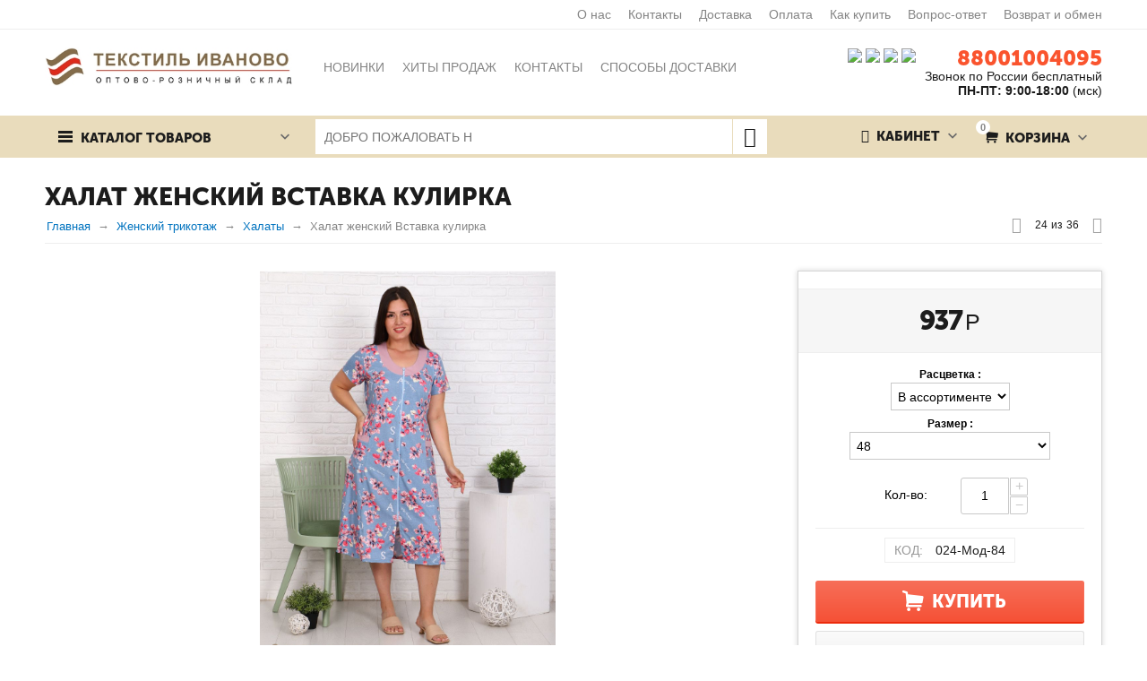

--- FILE ---
content_type: text/html; charset=utf-8
request_url: https://ivtextiltorg.ru/zhenski-trikotazh/halaty/halat-vstavka.html
body_size: 27234
content:

<!DOCTYPE html>
<html 
prefix="og: http://ogp.me/ns#" lang="ru" dir="ltr">
<head>
<title>Халат женский Вставка кулирка - купить в интернет магазине с доставкой по РФ</title>

    <base href="https://ivtextiltorg.ru/"/>
    <meta http-equiv="Content-Type" content="text/html; charset=utf-8"
          data-ca-mode=""/>
    <meta name="viewport" content="initial-scale=1.0, width=device-width"/>

    <meta name="description"
          content="Халат женский Вставка кулирка - описание, размеры, цена. Все размеры в наличии. Купить оптом и в розницу в интернет магазине с доставкой по РФ. Минимальный заказ от 2000 руб."/>



    <meta name="keywords" content="Халат женский Вставка кулирка"/>




    <link rel="canonical" href="https://ivtextiltorg.ru/zhenski-trikotazh/halaty/halat-vstavka.html" />






<meta name="yandex-verification" content="13d9f855478352e7" />
<meta name="google-site-verification" content="d8_AMkUJEL2lq3IYGsHtsxMN2qT9lD-3TRSGVBczbOM" />

<!-- Yandex.Metrika counter --> <!-- Inline script moved to the bottom of the page --> <noscript><div><img src="https://mc.yandex.ru/watch/52126912" style="position:absolute; left:-9999px;" alt="" /></div></noscript> <!-- /Yandex.Metrika counter -->

<!-- Google Tag Manager -->
<!-- Inline script moved to the bottom of the page -->
<!-- End Google Tag Manager -->

<meta name="format-detection" content="telephone=no"><meta property="og:type" content="website" />
<meta property="og:locale" content="ru_RU" />
<meta property="og:title" content="Халат женский Вставка кулирка - купить в интернет магазине с доставкой по РФ" />
<meta property="og:description" content="Халат женский Вставка кулирка - описание, размеры, цена. Все размеры в наличии. Купить оптом и в розницу в интернет магазине с доставкой по РФ. Минимальный заказ от 2000 руб." />
<meta property="og:url" content="https://ivtextiltorg.ru/zhenski-trikotazh/halaty/halat-vstavka.html" />
    <meta property="og:image" content="https://ivtextiltorg.ru/images/watermarked/1/detailed/64/d5yl1vmgxm01xyscbuo7wsgeshezkotb.jpg" />




    <link href="https://ivtextiltorg.ru/images/logos/13/iconiv.ico" rel="shortcut icon" type="image/x-icon" />


<link type="text/css" rel="stylesheet" href="https://ivtextiltorg.ru/var/cache/misc/assets/design/themes/abt__unitheme/css/standalone.be393d5d9fdfab6e1b65ec0acfea5c161746617099.css" />

<script type="text/javascript" data-no-defer>
(function(i,s,o,g,r,a,m){
    i['GoogleAnalyticsObject']=r;
    i[r]=i[r]||function(){(i[r].q=i[r].q||[]).push(arguments)},i[r].l=1*new Date();
    a=s.createElement(o), m=s.getElementsByTagName(o)[0];
    a.async=1;
    a.src=g;
    m.parentNode.insertBefore(a,m)
})(window,document,'script','//www.google-analytics.com/analytics.js','ga');
ga('create', 'UA-137605682-1', 'auto');
ga('send', 'pageview', '/zhenski-trikotazh/halaty/halat-vstavka.html');
</script>

<link href="https://cdnjs.cloudflare.com/ajax/libs/font-awesome/4.7.0/css/font-awesome.min.css" rel="stylesheet">
<script charset="UTF-8" src="//web.webpushs.com/js/push/0da3b9fdb35106c428df4d424e82fefc_1.js" async></script>
</head>

<body>
    
                        
        <div class="ty-tygh  " id="tygh_container">

        <div id="ajax_overlay" class="ty-ajax-overlay"></div>
<div id="ajax_loading_box" class="ty-ajax-loading-box"></div>

        <div class="cm-notification-container notification-container">
</div>

        <div class="ty-helper-container" id="tygh_main_container">
            
                 
                
<div class="tygh-top-panel clearfix">
    <div class="container-fluid  top-grid
        ">
                    


                


        <div class="container-fluid-row">
<div class="row-fluid ">        <div class="span16 top-links-grid hidden-phone">
            <div class=" top-quick-links hidden-phone ty-float-right">
        
    

        <div class="ty-text-links-wrapper">
        <span id="sw_text_links_228" class="ty-text-links-btn cm-combination visible-phone">
            <i class="ty-icon-short-list"></i>
            <i class="ty-icon-down-micro ty-text-links-btn__arrow"></i>
        </span>
    
        <ul id="text_links_228" class="ty-text-links cm-popup-box ty-text-links_show_inline">
                            <li class="ty-text-links__item ty-level-0 ty-quick-menu-item__gift">
                    <a class="ty-text-links__a" href="/o-nas.html">О нас</a> 
                                    </li>
                            <li class="ty-text-links__item ty-level-0 ty-quick-menu__contacts">
                    <a class="ty-text-links__a" href="/contacts.html">Контакты</a> 
                                    </li>
                            <li class="ty-text-links__item ty-level-0 ty-quick-menu__delivery">
                    <a class="ty-text-links__a" href="/dostavka.html">Доставка</a> 
                                    </li>
                            <li class="ty-text-links__item ty-level-0 ty-quick-menu__return">
                    <a class="ty-text-links__a" href="/oplata.html">Оплата</a> 
                                    </li>
                            <li class="ty-text-links__item ty-level-0 ty-quick-menu-item__points">
                    <a class="ty-text-links__a" href="/kak-kupit.html">Как купить</a> 
                                    </li>
                            <li class="ty-text-links__item ty-level-0">
                    <a class="ty-text-links__a" href="https://ivtextiltorg.ru/vopros-otvet.html">Вопрос-ответ</a> 
                                    </li>
                            <li class="ty-text-links__item ty-level-0 ty-quick-menu__pickup">
                    <a class="ty-text-links__a" href="/obmen.html">Возврат и обмен</a> 
                                    </li>
                    </ul>

        </div>
    
    </div>
        </div>
</div>
    </div>

</div>
</div>

<div class="tygh-header clearfix">
    <div class="container-fluid  header-grid
        ">
                    


        <div class="container-fluid-row">
<div class="row-fluid ">        <div class="span4 top-logo-grid">
            <div class=" top-logo hidden-phone">
        <div class="ty-logo-container">
    <a href="https://ivtextiltorg.ru/" title="Опт текстиль Иваново">
        <img src="https://ivtextiltorg.ru/images/logos/13/logoiv2020.jpg" width="400" height="62" alt="Опт текстиль Иваново" class="ty-logo-container__image" />
    </a>
</div>
    </div><div class=" top-logo hidden-desktop hidden-tablet">
        <div class="ty-wysiwyg-content"  data-ca-live-editor-object-id="0" data-ca-live-editor-object-type=""><a href="/"><img title="" src="https://ivtextiltorg.ru/images/companies/1/pages/untitled%20folder/logosmall.png?1561808167666" width="50" height="50" /></a></div>
    </div>
        </div>

    
                


        
        <div class="span7 top-links-menu-grid">
            <ul class="ty-menu__items cm-responsive-menu">
        

		<li class="ty-menu__item ty-menu__menu-btn visible-phone">
		    <a class="ty-menu__item-link" onclick="$('.cat-menu-horizontal .ty-menu__items').toggleClass('open');">
		        <i class="ty-icon-short-list"></i>
		        <span>Каталог товаров</span>
		    </a>
		</li>

                                                                    
                                                <li class="ty-menu__item  ty-menu__item-nodrop  first-lvl  ty-menu-item__newest ">
                                        <a  href="https://ivtextiltorg.ru/new-products.html" class="ty-menu__item-link a-first-lvl">
                        <div class="menu-lvl-ctn">
                            Новинки                        </div>
                    </a>
                            </li>
                                                                    
                                                <li class="ty-menu__item  ty-menu__item-nodrop  first-lvl  ">
                                        <a  href="/hity-prodazh" class="ty-menu__item-link a-first-lvl">
                        <div class="menu-lvl-ctn">
                            Хиты продаж                        </div>
                    </a>
                            </li>
                                                                    
                                                <li class="ty-menu__item  ty-menu__item-nodrop  first-lvl  ">
                                        <a  href="/contacts.html" class="ty-menu__item-link a-first-lvl">
                        <div class="menu-lvl-ctn">
                            Контакты                        </div>
                    </a>
                            </li>
                                                                    
                                                <li class="ty-menu__item  ty-menu__item-nodrop  first-lvl  ">
                                        <a  href="/dostavka.html" class="ty-menu__item-link a-first-lvl">
                        <div class="menu-lvl-ctn">
                            Способы доставки                        </div>
                    </a>
                            </li>
                                                                    
                                                <li class="ty-menu__item  ty-menu__item-nodrop  first-lvl  ">
                                        <a  href="https://ivtextiltorg.ru/brands.html?filter_id=2" class="ty-menu__item-link a-first-lvl">
                        <div class="menu-lvl-ctn">
                            Бренды                        </div>
                    </a>
                            </li>
                                                                    
                                                <li class="ty-menu__item  ty-menu__item-nodrop  first-lvl  ">
                                        <a  href="/usloviya-oformleniya-zakaza-i-obrabotki-personalnyh-dannyh.html " class="ty-menu__item-link a-first-lvl">
                        <div class="menu-lvl-ctn">
                            Политика обработки персональных данных                        </div>
                    </a>
                            </li>
                                                                    
                                                <li class="ty-menu__item  ty-menu__item-nodrop  first-lvl  ">
                                        <a  href="/publichnaya-oferta.html" class="ty-menu__item-link a-first-lvl">
                        <div class="menu-lvl-ctn">
                            Публичная оферта                        </div>
                    </a>
                            </li>
                                                                    
                                                <li class="ty-menu__item  ty-menu__item-nodrop  first-lvl last  ">
                                        <a  href="https://ivtextiltorg.ru/sitemap.html" class="ty-menu__item-link a-first-lvl">
                        <div class="menu-lvl-ctn">
                            Карта сайта                        </div>
                    </a>
                            </li>
                

    </ul>
        </div>

    
                


        
        <div class="span5 top-phones-grid">
            <div class=" ty-float-right">
        <div class="ty-wysiwyg-content"  data-ca-live-editor-object-id="0" data-ca-live-editor-object-type=""><div class="ty-cr-phone-number">
<!-- <div class="ty-cr-work">Без выходных</div> -->
<div class="ty-cr-phone"><a href="tel:" style="color:#FA542E; font-size:24px;">88001004095</a><br></div>
<div>Звонок по России бесплатный</div>
<div><strong><span style="font-size: 14px;">ПН-ПТ: 9:00-18:00</span></strong> (мск)</div>
</div></div>
    </div><div class=" ty-float-right">
        <div class="ty-wysiwyg-content"  data-ca-live-editor-object-id="0" data-ca-live-editor-object-type=""><a title="Официальная группа интернет-магазина &quot;Опт текстиль Иваново&quot; в контакте" href="https://vk.com/club125020137" target="_blank" rel="nofollow 
 noopener"><img title="" src="https://ivtextiltorg.ru/images/companies/1/pages/vk.png?1553088932825" alt="Официальная группа интернет-магазина &quot;Опт текстиль Иваново&quot; в контакте" width="25" height="25" /></a> <a title="Официальная группа интернет-магазина &quot;Опт текстиль Иваново&quot; в одноклассниках" href="https://ok.ru/optivtt" target="_blank" rel="nofollow noopener"><img title="" src="https://ivtextiltorg.ru/images/companies/1/pages/ok.png?1553089000478" alt="Официальная группа интернет-магазина &quot;Опт текстиль Иваново&quot; в одноклассниках" width="25" height="25" /></a><a title="Официальная группа интернет-магазина &quot;Опт текстиль Иваново&quot; в Viber" href="viber://chat?number=79092473529"> <img title="" src="https://ivtextiltorg.ru/images/companies/1/pages/viber.jpg?1553251613321" alt="Официальная группа интернет-магазина &quot;Опт текстиль Иваново&quot; в Viber" width="25" height="25" /></a> <a title="Официальная группа интернет-магазина &quot;Опт текстиль Иваново&quot; в Whutsapp" href="whatsapp://send?phone=79092473529"><img style="padding-right: 10px;" title="" src="https://ivtextiltorg.ru/images/companies/1/pages/whatsup.jpg?1553251661089" alt="Официальная группа интернет-магазина &quot;Опт текстиль Иваново&quot; в Whatsapp" width="25" height="25" /></a></div>
    </div>
        </div>
</div>
    </div>
                


        <div class="container-fluid-row">
<div class="row-fluid ">        <div class="span16 top-menu-grid  small-grid top-menu">
            <div class="row-fluid ">        <div class="span4 vertical-menu-grid">
            <div class="shader"></div>
    <div class="ty-dropdown-box  cat-menu-vertical cat-menu-vertical">
        <div id="sw_dropdown_234" class="ty-dropdown-box__title cm-combination ">
            
                            <a>Каталог товаров</a>
                        

        </div>
        <div id="dropdown_234" class="cm-popup-box ty-dropdown-box__content hidden">
            

<ul class="ty-menu__items cm-responsive-menu"><li class="ty-menu__item ty-menu__menu-btn visible-phone"><a class="ty-menu__item-link" onclick="$('.cat-menu-horizontal .ty-menu__items').toggleClass('open');"><i class="ty-icon-short-list"></i><span>Каталог товаров</span></a></li><li class="ty-menu__item  ty-menu__item-nodrop  first-lvl  ty-menu-item__products "><a  href="https://ivtextiltorg.ru/catalog.html" class="ty-menu__item-link a-first-lvl"><div class="menu-lvl-ctn"><img class="ab-ut-mwi-icon" src="https://ivtextiltorg.ru/images/ab__ut_mwi__icon/16/icon.jpg" alt="">Все товары</div></a>            </li>
        <li class="ty-menu__item  cm-menu-item-responsive  first-lvl  "><a class="ty-menu__item-toggle visible-phone cm-responsive-menu-toggle"><i class="ty-menu__icon-open ty-icon-down-open"></i><i class="ty-menu__icon-hide ty-icon-up-open"></i></a><a  class="ty-menu__item-link a-first-lvl"><div class="menu-lvl-ctn">Одежда и обувь<i class="icon-right-dir"></i></div></a>
                                            <div class="ty-menu__submenu" id="topmenu_52_d177ae7ec4262bfa675aa570eff42ec8"><ul class="ty-menu__submenu-items cm-responsive-menu-submenu dropdown-column-item tree-level-dropdown hover-zone2 clearfix"><li><ul class="ty-menu__submenu-col"><li class="ty-top-mine__submenu-col second-lvl"><div class="ty-menu__submenu-item-header  ty-menu__submenu-item-header-active"><a href="https://ivtextiltorg.ru/zhenski-trikotazh/" class="ty-menu__submenu-link">Женский трикотаж</a></div><a class="ty-menu__item-toggle visible-phone cm-responsive-menu-toggle"><i class="ty-menu__icon-open ty-icon-down-open"></i><i class="ty-menu__icon-hide ty-icon-up-open"></i></a><div class="ty-menu__submenu"><div class="sub-title-two-level">Женский трикотаж</div><ul class="ty-menu__submenu-list tree-level-col cm-responsive-menu-submenu" ><li class="ty-menu__submenu-item"><a href="https://ivtextiltorg.ru/zhenski-trikotazh/platya/" class="ty-menu__submenu-link">Платья</a></li><li class="ty-menu__submenu-item"><a href="https://ivtextiltorg.ru/zhenski-trikotazh/komplekty/" class="ty-menu__submenu-link">Комплекты, костюмы</a></li><li class="ty-menu__submenu-item"><a href="https://ivtextiltorg.ru/zhenski-trikotazh/zhenskaya/" class="ty-menu__submenu-link">Спортивная одежда</a></li><li class="ty-menu__submenu-item"><a href="https://ivtextiltorg.ru/zhenski-trikotazh/halaty/" class="ty-menu__submenu-link">Халаты</a></li><li class="ty-menu__submenu-item"><a href="https://ivtextiltorg.ru/zhenski-trikotazh/bolshie-razmery-ru/" class="ty-menu__submenu-link">Большие размеры</a></li><li class="ty-menu__submenu-item"><a href="https://ivtextiltorg.ru/zhenski-trikotazh/tuniki/" class="ty-menu__submenu-link">Туники</a></li><li class="ty-menu__submenu-item"><a href="https://ivtextiltorg.ru/zhenski-trikotazh/nochnye-sorochki/" class="ty-menu__submenu-link">Ночные сорочки</a></li><li class="ty-menu__submenu-item"><a href="https://ivtextiltorg.ru/zhenski-trikotazh/sarafany/" class="ty-menu__submenu-link">Сарафаны</a></li><li class="ty-menu__submenu-item"><a href="https://ivtextiltorg.ru/zhenski-trikotazh/futbolki/" class="ty-menu__submenu-link">Футболки и майки</a></li>
</ul><ul class="ty-menu__submenu-list tree-level-col cm-responsive-menu-submenu" ><li class="ty-menu__submenu-item"><a href="https://ivtextiltorg.ru/zhenski-trikotazh/bluzki/" class="ty-menu__submenu-link">Блузки</a></li><li class="ty-menu__submenu-item"><a href="https://ivtextiltorg.ru/zhenski-trikotazh/pizhamy/" class="ty-menu__submenu-link">Пижамы</a></li><li class="ty-menu__submenu-item"><a href="https://ivtextiltorg.ru/zhenski-trikotazh/tolstovki-zhilety/" class="ty-menu__submenu-link">Толстовки, жилеты</a></li><li class="ty-menu__submenu-item"><a href="https://ivtextiltorg.ru/zhenski-trikotazh/odezhda-dlya-beremennyh/" class="ty-menu__submenu-link">Одежда для беременных</a></li><li class="ty-menu__submenu-item"><a href="https://ivtextiltorg.ru/zhenski-trikotazh/zhenski-bryuki/" class="ty-menu__submenu-link">Брюки</a></li><li class="ty-menu__submenu-item"><a href="https://ivtextiltorg.ru/zhenski-trikotazh/leginsy-bridzhi/" class="ty-menu__submenu-link">Леггинсы, бриджи</a></li><li class="ty-menu__submenu-item"><a href="https://ivtextiltorg.ru/zhenski-trikotazh/yubki-shorty/" class="ty-menu__submenu-link">Юбки, шорты</a></li><li class="ty-menu__submenu-item"><a href="https://ivtextiltorg.ru/zhenski-trikotazh/zhenskoe/" class="ty-menu__submenu-link">Нижнее белье</a></li>
</ul></div></li><li class="ty-top-mine__submenu-col second-lvl"><div class="ty-menu__submenu-item-header "><a href="https://ivtextiltorg.ru/muzhskoi-trikotazh/" class="ty-menu__submenu-link">Мужской трикотаж</a></div><a class="ty-menu__item-toggle visible-phone cm-responsive-menu-toggle"><i class="ty-menu__icon-open ty-icon-down-open"></i><i class="ty-menu__icon-hide ty-icon-up-open"></i></a><div class="ty-menu__submenu"><div class="sub-title-two-level">Мужской трикотаж</div><ul class="ty-menu__submenu-list tree-level-col cm-responsive-menu-submenu" ><li class="ty-menu__submenu-item"><a href="https://ivtextiltorg.ru/muzhskoi-trikotazh/mayki/" class="ty-menu__submenu-link">Майки</a></li><li class="ty-menu__submenu-item"><a href="https://ivtextiltorg.ru/muzhskoi-trikotazh/muzhskoe/" class="ty-menu__submenu-link">Нижнее белье</a></li><li class="ty-menu__submenu-item"><a href="https://ivtextiltorg.ru/muzhskoi-trikotazh/futbolki-ru/" class="ty-menu__submenu-link">Футболки</a></li>
</ul><ul class="ty-menu__submenu-list tree-level-col cm-responsive-menu-submenu" ><li class="ty-menu__submenu-item"><a href="https://ivtextiltorg.ru/muzhskoi-trikotazh/tolstovki/" class="ty-menu__submenu-link">Толстовки</a></li><li class="ty-menu__submenu-item"><a href="https://ivtextiltorg.ru/muzhskoi-trikotazh/bryuki-i-shorty-ru/" class="ty-menu__submenu-link">Брюки и шорты</a></li><li class="ty-menu__submenu-item"><a href="https://ivtextiltorg.ru/muzhskoi-trikotazh/odezhda-dlya-doma/" class="ty-menu__submenu-link">Одежда для дома</a></li>
</ul></div></li><li class="ty-top-mine__submenu-col second-lvl"><div class="ty-menu__submenu-item-header "><a href="https://ivtextiltorg.ru/detskaya-odezhda/" class="ty-menu__submenu-link">Детская одежда</a></div><a class="ty-menu__item-toggle visible-phone cm-responsive-menu-toggle"><i class="ty-menu__icon-open ty-icon-down-open"></i><i class="ty-menu__icon-hide ty-icon-up-open"></i></a><div class="ty-menu__submenu"><div class="sub-title-two-level">Детская одежда</div><ul class="ty-menu__submenu-list tree-level-col cm-responsive-menu-submenu" ><li class="ty-menu__submenu-item"><a href="https://ivtextiltorg.ru/detskaya-odezhda/kombinezony/" class="ty-menu__submenu-link">Боди и комбинезоны</a></li><li class="ty-menu__submenu-item"><a href="https://ivtextiltorg.ru/detskaya-odezhda/pelenki/" class="ty-menu__submenu-link">Пеленки</a></li><li class="ty-menu__submenu-item"><a href="https://ivtextiltorg.ru/detskaya-odezhda/detskoe/" class="ty-menu__submenu-link">Нижнее белье</a></li><li class="ty-menu__submenu-item"><a href="https://ivtextiltorg.ru/detskaya-odezhda/chepchiki/" class="ty-menu__submenu-link">Головные уборы</a></li>
</ul><ul class="ty-menu__submenu-list tree-level-col cm-responsive-menu-submenu" ><li class="ty-menu__submenu-item"><a href="https://ivtextiltorg.ru/detskaya-odezhda/nabory-na-vypisku/" class="ty-menu__submenu-link">Наборы на выписку</a></li><li class="ty-menu__submenu-item"><a href="https://ivtextiltorg.ru/detskaya-odezhda/polzunki/" class="ty-menu__submenu-link">Ползунки</a></li><li class="ty-menu__submenu-item"><a href="https://ivtextiltorg.ru/detskaya-odezhda/raspashonki/" class="ty-menu__submenu-link">Распашонки</a></li>
</ul></div></li></ul></li><li><ul class="ty-menu__submenu-col"><li class="ty-top-mine__submenu-col second-lvl"><div class="ty-menu__submenu-item-header "><a href="https://ivtextiltorg.ru/noski-i-kolgotki/" class="ty-menu__submenu-link">Носки и колготки</a></div><a class="ty-menu__item-toggle visible-phone cm-responsive-menu-toggle"><i class="ty-menu__icon-open ty-icon-down-open"></i><i class="ty-menu__icon-hide ty-icon-up-open"></i></a><div class="ty-menu__submenu"><div class="sub-title-two-level">Носки и колготки</div><ul class="ty-menu__submenu-list tree-level-col cm-responsive-menu-submenu" ><li class="ty-menu__submenu-item"><a href="https://ivtextiltorg.ru/noski-i-kolgotki/noski-muzhskie/" class="ty-menu__submenu-link">Носки мужские</a></li><li class="ty-menu__submenu-item"><a href="https://ivtextiltorg.ru/noski-i-kolgotki/noski-zhenskie-ru/" class="ty-menu__submenu-link">Носки женские</a></li>
</ul><ul class="ty-menu__submenu-list tree-level-col cm-responsive-menu-submenu" ><li class="ty-menu__submenu-item"><a href="https://ivtextiltorg.ru/noski-i-kolgotki/noski-detskie/" class="ty-menu__submenu-link">Носки детские</a></li><li class="ty-menu__submenu-item"><a href="https://ivtextiltorg.ru/noski-i-kolgotki/kolgotki/" class="ty-menu__submenu-link">Колготки</a></li>
</ul></div></li><li class="ty-top-mine__submenu-col second-lvl"><div class="ty-menu__submenu-item-header "><a href="https://ivtextiltorg.ru/medicinskaya-odezhda/" class="ty-menu__submenu-link">Медицинская одежда</a></div><a class="ty-menu__item-toggle visible-phone cm-responsive-menu-toggle"><i class="ty-menu__icon-open ty-icon-down-open"></i><i class="ty-menu__icon-hide ty-icon-up-open"></i></a><div class="ty-menu__submenu"><div class="sub-title-two-level">Медицинская одежда</div><ul class="ty-menu__submenu-list tree-level-col cm-responsive-menu-submenu" ><li class="ty-menu__submenu-item"><a href="https://ivtextiltorg.ru/medicinskaya-odezhda/halaty-muzhskie/" class="ty-menu__submenu-link">Халаты мужские</a></li><li class="ty-menu__submenu-item"><a href="https://ivtextiltorg.ru/medicinskaya-odezhda/halaty-zhenskie/" class="ty-menu__submenu-link">Халаты женские</a></li>
</ul><ul class="ty-menu__submenu-list tree-level-col cm-responsive-menu-submenu" ><li class="ty-menu__submenu-item"><a href="https://ivtextiltorg.ru/medicinskaya-odezhda/kostyumy-muzhskie/" class="ty-menu__submenu-link">Костюмы мужские</a></li><li class="ty-menu__submenu-item"><a href="https://ivtextiltorg.ru/medicinskaya-odezhda/kostyumy-zhenskie/" class="ty-menu__submenu-link">Костюмы женские</a></li>
</ul></div></li><li class="ty-top-mine__submenu-col second-lvl"><div class="ty-menu__submenu-item-header "><a href="https://ivtextiltorg.ru/specodezhda/" class="ty-menu__submenu-link">Спецодежда</a></div><a class="ty-menu__item-toggle visible-phone cm-responsive-menu-toggle"><i class="ty-menu__icon-open ty-icon-down-open"></i><i class="ty-menu__icon-hide ty-icon-up-open"></i></a><div class="ty-menu__submenu"><div class="sub-title-two-level">Спецодежда</div><ul class="ty-menu__submenu-list tree-level-col cm-responsive-menu-submenu" ><li class="ty-menu__submenu-item"><a href="https://ivtextiltorg.ru/specodezhda/specodezhda-zimnyaya/" class="ty-menu__submenu-link">Спецодежда зимняя</a></li><li class="ty-menu__submenu-item"><a href="https://ivtextiltorg.ru/specodezhda/specodezhda-letnyaya/" class="ty-menu__submenu-link">Спецодежда летняя</a></li><li class="ty-menu__submenu-item"><a href="https://ivtextiltorg.ru/specodezhda/dlya-ohoty-i-rybalki/" class="ty-menu__submenu-link">Для охоты и рыбалки</a></li><li class="ty-menu__submenu-item"><a href="https://ivtextiltorg.ru/specodezhda/rabochaya-odezhda/" class="ty-menu__submenu-link">Рабочая одежда</a></li>
</ul><ul class="ty-menu__submenu-list tree-level-col cm-responsive-menu-submenu" ><li class="ty-menu__submenu-item"><a href="https://ivtextiltorg.ru/specodezhda/kostyum-gorka/" class="ty-menu__submenu-link">Костюм Горка</a></li><li class="ty-menu__submenu-item"><a href="https://ivtextiltorg.ru/specodezhda/specobuv/" class="ty-menu__submenu-link">Берцы</a></li><li class="ty-menu__submenu-item"><a href="https://ivtextiltorg.ru/specodezhda/specobuv-zaschitnaya/" class="ty-menu__submenu-link">Спецобувь</a></li>
</ul></div></li></ul></li><li><ul class="ty-menu__submenu-col"><li class="ty-top-mine__submenu-col second-lvl"><div class="ty-menu__submenu-item-header "><a href="https://ivtextiltorg.ru/rabochyai-obuv/" class="ty-menu__submenu-link no-items">Тапочки</a></div></li><li class="ty-top-mine__submenu-col second-lvl"><div class="ty-menu__submenu-item-header "><a href="https://ivtextiltorg.ru/rukavicy-i-perchatki/" class="ty-menu__submenu-link no-items">Рукавицы и перчатки</a></div></li></ul></li></ul>
</div>                    
                                                </li>
        <li class="ty-menu__item  cm-menu-item-responsive  first-lvl  "><a class="ty-menu__item-toggle visible-phone cm-responsive-menu-toggle"><i class="ty-menu__icon-open ty-icon-down-open"></i><i class="ty-menu__icon-hide ty-icon-up-open"></i></a><a  class="ty-menu__item-link a-first-lvl"><div class="menu-lvl-ctn">Постельные принадлежности<i class="icon-right-dir"></i></div></a>
                                            <div class="ty-menu__submenu" id="topmenu_52_e0ad15ddd7b156231091091db300d798"><ul class="ty-menu__submenu-items cm-responsive-menu-submenu dropdown-column-item tree-level-dropdown hover-zone2 clearfix"><li><ul class="ty-menu__submenu-col"><li class="ty-top-mine__submenu-col second-lvl"><div class="ty-menu__submenu-item-header "><a href="https://ivtextiltorg.ru/postelnoe-bele/" class="ty-menu__submenu-link">Постельное белье</a></div><a class="ty-menu__item-toggle visible-phone cm-responsive-menu-toggle"><i class="ty-menu__icon-open ty-icon-down-open"></i><i class="ty-menu__icon-hide ty-icon-up-open"></i></a><div class="ty-menu__submenu"><div class="sub-title-two-level">Постельное белье</div><ul class="ty-menu__submenu-list tree-level-col cm-responsive-menu-submenu" ><li class="ty-menu__submenu-item"><a href="https://ivtextiltorg.ru/postelnoe-bele/byaz/" class="ty-menu__submenu-link">Бязь</a></li><li class="ty-menu__submenu-item"><a href="https://ivtextiltorg.ru/postelnoe-bele/poplin/" class="ty-menu__submenu-link">Поплин</a></li><li class="ty-menu__submenu-item"><a href="https://ivtextiltorg.ru/postelnoe-bele/satin/" class="ty-menu__submenu-link">Сатин</a></li><li class="ty-menu__submenu-item"><a href="https://ivtextiltorg.ru/postelnoe-bele/satin-zhakkard/" class="ty-menu__submenu-link">Сатин-жаккард</a></li><li class="ty-menu__submenu-item"><a href="https://ivtextiltorg.ru/postelnoe-bele/perkal/" class="ty-menu__submenu-link">Перкаль</a></li>
</ul><ul class="ty-menu__submenu-list tree-level-col cm-responsive-menu-submenu" ><li class="ty-menu__submenu-item"><a href="https://ivtextiltorg.ru/postelnoe-bele/detskoe-byaz/" class="ty-menu__submenu-link">Детское (бязь)</a></li><li class="ty-menu__submenu-item"><a href="https://ivtextiltorg.ru/postelnoe-bele/detskoe-poplin/" class="ty-menu__submenu-link">Детское (поплин)</a></li><li class="ty-menu__submenu-item"><a href="https://ivtextiltorg.ru/postelnoe-bele/detskoe-satin/" class="ty-menu__submenu-link">Детское (сатин)</a></li><li class="ty-menu__submenu-item"><a href="https://ivtextiltorg.ru/postelnoe-bele/zima-leto/" class="ty-menu__submenu-link">Зима-Лето</a></li><li class="ty-menu__submenu-item"><a href="https://ivtextiltorg.ru/postelnoe-bele/poliester/" class="ty-menu__submenu-link">Полиэстер</a></li>
</ul></div></li><li class="ty-top-mine__submenu-col second-lvl"><div class="ty-menu__submenu-item-header "><a href="https://ivtextiltorg.ru/navolochki/" class="ty-menu__submenu-link no-items">Наволочки</a></div></li><li class="ty-top-mine__submenu-col second-lvl"><div class="ty-menu__submenu-item-header "><a href="https://ivtextiltorg.ru/prostyni/" class="ty-menu__submenu-link no-items">Простыни</a></div></li><li class="ty-top-mine__submenu-col second-lvl"><div class="ty-menu__submenu-item-header "><a href="https://ivtextiltorg.ru/pododeyalniki/" class="ty-menu__submenu-link no-items">Пододеяльники</a></div></li></ul></li><li><ul class="ty-menu__submenu-col"><li class="ty-top-mine__submenu-col second-lvl"><div class="ty-menu__submenu-item-header "><a href="https://ivtextiltorg.ru/podushki/" class="ty-menu__submenu-link">Подушки</a></div><a class="ty-menu__item-toggle visible-phone cm-responsive-menu-toggle"><i class="ty-menu__icon-open ty-icon-down-open"></i><i class="ty-menu__icon-hide ty-icon-up-open"></i></a><div class="ty-menu__submenu"><div class="sub-title-two-level">Подушки</div><ul class="ty-menu__submenu-list tree-level-col cm-responsive-menu-submenu" ><li class="ty-menu__submenu-item"><a href="https://ivtextiltorg.ru/podushki/suvenirnye-podarochnye-podushki/" class="ty-menu__submenu-link">Декоративные</a></li><li class="ty-menu__submenu-item"><a href="https://ivtextiltorg.ru/podushki/puh-pero/" class="ty-menu__submenu-link">Пух/перо</a></li><li class="ty-menu__submenu-item"><a href="https://ivtextiltorg.ru/podushki/hollofayber/" class="ty-menu__submenu-link">Холлофайбер</a></li><li class="ty-menu__submenu-item"><a href="https://ivtextiltorg.ru/podushki/bambuk/" class="ty-menu__submenu-link">Бамбук</a></li><li class="ty-menu__submenu-item"><a href="https://ivtextiltorg.ru/podushki/evkalipt/" class="ty-menu__submenu-link">Эвкалипт</a></li>
</ul><ul class="ty-menu__submenu-list tree-level-col cm-responsive-menu-submenu" ><li class="ty-menu__submenu-item"><a href="https://ivtextiltorg.ru/podushki/lebyazhiy-puh/" class="ty-menu__submenu-link">Лебяжий пух</a></li><li class="ty-menu__submenu-item"><a href="https://ivtextiltorg.ru/podushki/ovechya-sherst/" class="ty-menu__submenu-link">Овечья шерсть</a></li><li class="ty-menu__submenu-item"><a href="https://ivtextiltorg.ru/podushki/verblyuzhya-sherst/" class="ty-menu__submenu-link">Верблюжья шерсть</a></li><li class="ty-menu__submenu-item"><a href="https://ivtextiltorg.ru/podushki/ortopedicheskie/" class="ty-menu__submenu-link">Ортопедические</a></li>
</ul></div></li><li class="ty-top-mine__submenu-col second-lvl"><div class="ty-menu__submenu-item-header "><a href="https://ivtextiltorg.ru/odeyala/" class="ty-menu__submenu-link">Одеяла</a></div><a class="ty-menu__item-toggle visible-phone cm-responsive-menu-toggle"><i class="ty-menu__icon-open ty-icon-down-open"></i><i class="ty-menu__icon-hide ty-icon-up-open"></i></a><div class="ty-menu__submenu"><div class="sub-title-two-level">Одеяла</div><ul class="ty-menu__submenu-list tree-level-col cm-responsive-menu-submenu" ><li class="ty-menu__submenu-item"><a href="https://ivtextiltorg.ru/odeyala/hollofayber-ru/" class="ty-menu__submenu-link">Холлофайбер</a></li><li class="ty-menu__submenu-item"><a href="https://ivtextiltorg.ru/odeyala/bambuk-ru/" class="ty-menu__submenu-link">Бамбук, Эвкалипт</a></li><li class="ty-menu__submenu-item"><a href="https://ivtextiltorg.ru/odeyala/poliefir/" class="ty-menu__submenu-link">Полиэфир</a></li><li class="ty-menu__submenu-item"><a href="https://ivtextiltorg.ru/odeyala/lebyazhiy-puh-ru/" class="ty-menu__submenu-link">Лебяжий пух</a></li><li class="ty-menu__submenu-item"><a href="https://ivtextiltorg.ru/odeyala/verblyuzhya-sherst-ru/" class="ty-menu__submenu-link">Верблюжья шерсть</a></li><li class="ty-menu__submenu-item"><a href="https://ivtextiltorg.ru/odeyala/ovechya-sherst-ru/" class="ty-menu__submenu-link">Овечья шерсть</a></li>
</ul><ul class="ty-menu__submenu-list tree-level-col cm-responsive-menu-submenu" ><li class="ty-menu__submenu-item"><a href="https://ivtextiltorg.ru/odeyala/puh-pero-ru/" class="ty-menu__submenu-link">Пух-перо</a></li><li class="ty-menu__submenu-item"><a href="https://ivtextiltorg.ru/odeyala/shelk-ru/" class="ty-menu__submenu-link">Шелк</a></li><li class="ty-menu__submenu-item"><a href="https://ivtextiltorg.ru/odeyala/koziy-puh/" class="ty-menu__submenu-link">Козий пух</a></li><li class="ty-menu__submenu-item"><a href="https://ivtextiltorg.ru/odeyala/hlopok-len/" class="ty-menu__submenu-link">Хлопок, Лен</a></li><li class="ty-menu__submenu-item"><a href="https://ivtextiltorg.ru/odeyala/baykovye/" class="ty-menu__submenu-link">Байковые</a></li>
</ul></div></li><li class="ty-top-mine__submenu-col second-lvl"><div class="ty-menu__submenu-item-header "><a href="https://ivtextiltorg.ru/matracy/" class="ty-menu__submenu-link no-items">Матрасы</a></div></li><li class="ty-top-mine__submenu-col second-lvl"><div class="ty-menu__submenu-item-header "><a href="https://ivtextiltorg.ru/namatrasniki/" class="ty-menu__submenu-link no-items">Наматрасники</a></div></li></ul></li><li><ul class="ty-menu__submenu-col"><li class="ty-top-mine__submenu-col second-lvl"><div class="ty-menu__submenu-item-header "><a href="https://ivtextiltorg.ru/pledy-i-pokryvala/" class="ty-menu__submenu-link no-items">Пледы и покрывала</a></div></li><li class="ty-top-mine__submenu-col second-lvl"><div class="ty-menu__submenu-item-header "><a href="https://ivtextiltorg.ru/nabory-v-krovatku/" class="ty-menu__submenu-link no-items">Наборы в кроватку</a></div></li><li class="ty-top-mine__submenu-col second-lvl"><div class="ty-menu__submenu-item-header "><a href="https://ivtextiltorg.ru/elitnyy-tekstil/" class="ty-menu__submenu-link no-items">Элитный текстиль</a></div></li></ul></li></ul>
</div>                    
                                                </li>
        <li class="ty-menu__item  cm-menu-item-responsive  first-lvl  "><a class="ty-menu__item-toggle visible-phone cm-responsive-menu-toggle"><i class="ty-menu__icon-open ty-icon-down-open"></i><i class="ty-menu__icon-hide ty-icon-up-open"></i></a><a  class="ty-menu__item-link a-first-lvl"><div class="menu-lvl-ctn">Текстиль для дома<i class="icon-right-dir"></i></div></a>
                                            <div class="ty-menu__submenu" id="topmenu_52_924c4a1000c69524738c68b26cb1c630"><ul class="ty-menu__submenu-items cm-responsive-menu-submenu dropdown-column-item tree-level-dropdown hover-zone2 clearfix"><li><ul class="ty-menu__submenu-col"><li class="ty-top-mine__submenu-col second-lvl"><div class="ty-menu__submenu-item-header "><a href="https://ivtextiltorg.ru/kuhonnyy-tekstil/" class="ty-menu__submenu-link">Кухонный текстиль</a></div><a class="ty-menu__item-toggle visible-phone cm-responsive-menu-toggle"><i class="ty-menu__icon-open ty-icon-down-open"></i><i class="ty-menu__icon-hide ty-icon-up-open"></i></a><div class="ty-menu__submenu"><div class="sub-title-two-level">Кухонный текстиль</div><ul class="ty-menu__submenu-list tree-level-col cm-responsive-menu-submenu" ><li class="ty-menu__submenu-item"><a href="https://ivtextiltorg.ru/kuhonnyy-tekstil/skaterti-i-salfetki/" class="ty-menu__submenu-link">Скатерти и салфетки</a></li><li class="ty-menu__submenu-item"><a href="https://ivtextiltorg.ru/kuhonnyy-tekstil/kuhonnye-polotenca/" class="ty-menu__submenu-link">Кухонные полотенца</a></li>
</ul><ul class="ty-menu__submenu-list tree-level-col cm-responsive-menu-submenu" ><li class="ty-menu__submenu-item"><a href="https://ivtextiltorg.ru/kuhonnyy-tekstil/fartuki/" class="ty-menu__submenu-link">Фартуки</a></li><li class="ty-menu__submenu-item"><a href="https://ivtextiltorg.ru/kuhonnyy-tekstil/nabory-dlya-kuhni/" class="ty-menu__submenu-link">Наборы для кухни</a></li>
</ul></div></li><li class="ty-top-mine__submenu-col second-lvl"><div class="ty-menu__submenu-item-header "><a href="https://ivtextiltorg.ru/mahrovye-izdeliya/" class="ty-menu__submenu-link">Махровые изделия</a></div><a class="ty-menu__item-toggle visible-phone cm-responsive-menu-toggle"><i class="ty-menu__icon-open ty-icon-down-open"></i><i class="ty-menu__icon-hide ty-icon-up-open"></i></a><div class="ty-menu__submenu"><div class="sub-title-two-level">Махровые изделия</div><ul class="ty-menu__submenu-list tree-level-col cm-responsive-menu-submenu" ><li class="ty-menu__submenu-item"><a href="https://ivtextiltorg.ru/mahrovye-izdeliya/mahrovye-halaty/" class="ty-menu__submenu-link">Махровые халаты</a></li><li class="ty-menu__submenu-item"><a href="https://ivtextiltorg.ru/mahrovye-izdeliya/prostyni/" class="ty-menu__submenu-link">Простыни</a></li>
</ul><ul class="ty-menu__submenu-list tree-level-col cm-responsive-menu-submenu" ><li class="ty-menu__submenu-item"><a href="https://ivtextiltorg.ru/mahrovye-izdeliya/nabory-dlya-bani-i-sauny/" class="ty-menu__submenu-link">Наборы для бани и сауны</a></li>
</ul></div></li></ul></li><li><ul class="ty-menu__submenu-col"><li class="ty-top-mine__submenu-col second-lvl"><div class="ty-menu__submenu-item-header "><a href="https://ivtextiltorg.ru/polotenca/" class="ty-menu__submenu-link">Полотенца</a></div><a class="ty-menu__item-toggle visible-phone cm-responsive-menu-toggle"><i class="ty-menu__icon-open ty-icon-down-open"></i><i class="ty-menu__icon-hide ty-icon-up-open"></i></a><div class="ty-menu__submenu"><div class="sub-title-two-level">Полотенца</div><ul class="ty-menu__submenu-list tree-level-col cm-responsive-menu-submenu" ><li class="ty-menu__submenu-item"><a href="https://ivtextiltorg.ru/polotenca/polotenca-azerbaydzhan/" class="ty-menu__submenu-link">Полотенца Азербайджан</a></li><li class="ty-menu__submenu-item"><a href="https://ivtextiltorg.ru/polotenca/polotenca-turkmeniya/" class="ty-menu__submenu-link">Полотенца Туркмения</a></li>
</ul><ul class="ty-menu__submenu-list tree-level-col cm-responsive-menu-submenu" ><li class="ty-menu__submenu-item"><a href="https://ivtextiltorg.ru/polotenca/polotenca-uzbekistan/" class="ty-menu__submenu-link">Полотенца Узбекистан</a></li><li class="ty-menu__submenu-item"><a href="https://ivtextiltorg.ru/polotenca/polotenca-vafelnye/" class="ty-menu__submenu-link">Полотенца вафельные</a></li>
</ul></div></li><li class="ty-top-mine__submenu-col second-lvl"><div class="ty-menu__submenu-item-header "><a href="https://ivtextiltorg.ru/gobelen/" class="ty-menu__submenu-link no-items">Гобеленовые изделия</a></div></li></ul></li><li><ul class="ty-menu__submenu-col"><li class="ty-top-mine__submenu-col second-lvl"><div class="ty-menu__submenu-item-header "><a href="https://ivtextiltorg.ru/chehly-i-sidushki/" class="ty-menu__submenu-link no-items">Чехлы и сидушки</a></div></li></ul></li></ul>
</div>                    
                                                </li>
        <li class="ty-menu__item  cm-menu-item-responsive  first-lvl last  "><a class="ty-menu__item-toggle visible-phone cm-responsive-menu-toggle"><i class="ty-menu__icon-open ty-icon-down-open"></i><i class="ty-menu__icon-hide ty-icon-up-open"></i></a><a  class="ty-menu__item-link a-first-lvl"><div class="menu-lvl-ctn">Текстиль для гостиниц<i class="icon-right-dir"></i></div></a>
                                            <div class="ty-menu__submenu" id="topmenu_52_e99a4c9d4d7b71aab5ba39763ab55c89"><ul class="ty-menu__submenu-items ty-menu__submenu-items-simple  cm-responsive-menu-submenu"><li class="ty-menu__submenu-item"><a class="ty-menu__submenu-link"  href="https://ivtextiltorg.ru/tekstil-dlya-gostinic/">Текстиль для Гостиниц</a></li><li class="ty-menu__submenu-item"><a class="ty-menu__submenu-link"  href="https://ivtextiltorg.ru/tekstil-dlya-gossuchrezhdeniy/">Текстиль для Госучреждений</a></li>
</ul></div>                    
                                                </li>
                

    </ul>



        </div>
    </div>
        </div>


                


    
        <div class="span7 search-block-grid">
            <div class=" top-search">
        <div class="ty-search-block">
    <form action="https://ivtextiltorg.ru/" name="search_form" method="get">
        <input type="hidden" name="subcats" value="Y" />
        <input type="hidden" name="pcode_from_q" value="Y" />
        <input type="hidden" name="pshort" value="Y" />
        <input type="hidden" name="pfull" value="Y" />
        <input type="hidden" name="pname" value="Y" />
        <input type="hidden" name="pkeywords" value="Y" />
        <input type="hidden" name="search_performed" value="Y" />

        


        <input type="text" name="q" value="" id="search_input" title="Искать товары" class="ty-search-block__input cm-hint" /><button title="Найти" class="ty-search-magnifier" type="submit"><i class="ty-icon-search"></i></button>
<input type="hidden" name="dispatch" value="products.search" />
        
    <input type="hidden" name="security_hash" class="cm-no-hide-input" value="643b506e9d7977200484a865bb6c1c53" /></form>
</div>


    </div>
        </div>


                


    
        <div class="span5 cart-content-grid">
            <div class=" top-cart-content ty-float-right">
        
    <div class="ty-dropdown-box" id="cart_status_236">
         <div id="sw_dropdown_236" class="ty-dropdown-box__title  cm-combination">
        <div>
            
    <i class="ty-minicart__icon ty-icon-basket empty"><span class="basket-cart-amount">0</span></i>
    <span class="ty-minicart-title empty-cart ty-hand"><small>Ваша</small>&nbsp;Корзина</span>
    <i class="ty-icon-down-micro"></i>


        </div>
        </div>
        <div id="dropdown_236" class="cm-popup-box ty-dropdown-box__content hidden">
            
                <div class="cm-cart-content cm-cart-content-thumb cm-cart-content-delete">
                        <div class="ty-cart-items">
                                                            <div class="ty-cart-items__empty ty-center">Корзина</div>
                                                    </div>

                                                <div class="cm-cart-buttons ty-cart-content__buttons buttons-container hidden">
                            <div class="ty-float-left">
                                <a href="https://ivtextiltorg.ru/cart.html" rel="nofollow" class="ty-btn ty-btn__secondary">Корзина</a>
                            </div>
                                                    </div>
                        
                </div>
            

        </div>
    <!--cart_status_236--></div>



    </div><div class="ty-dropdown-box  top-my-account ty-float-right">
        <div id="sw_dropdown_237" class="ty-dropdown-box__title cm-combination unlogged">
            
                                <a class="ty-account-info__title" href="https://ivtextiltorg.ru/profiles-update.html">
        <i class="ty-icon-user"></i>&nbsp;
        <span class="ty-account-info__title-txt" ><small>Ваш личный</small>Кабинет</span>
        <i class="ty-icon-down-micro ty-account-info__user-arrow"></i>
    </a>

                        

        </div>
        <div id="dropdown_237" class="cm-popup-box ty-dropdown-box__content hidden">
            

<div id="account_info_237">
        <ul class="ty-account-info">
        
                        
            <li class="ty-account-info__item ty-dropdown-box__item"><a class="ty-account-info__a underlined" href="https://ivtextiltorg.ru/orders.html" rel="nofollow">Заказы</a></li>
                                            <li class="ty-account-info__item ty-dropdown-box__item"><a class="ty-account-info__a underlined" href="https://ivtextiltorg.ru/compare.html" rel="nofollow">Список сравнения</a></li>
                        

        
<li class="ty-account-info__item ty-dropdown-box__item"><a class="ty-account-info__a" href="https://ivtextiltorg.ru/wishlist.html" rel="nofollow">Отложенные товары</a></li>
    </ul>

    
    <div class="ty-account-info__buttons buttons-container">
                    
            <a href="https://ivtextiltorg.ru/login.html?return_url=index.php%3Fdispatch%3Dproducts.view%26product_id%3D531"  data-ca-target-id="login_block237" class="cm-dialog-opener cm-dialog-auto-size ty-btn ty-btn__secondary" rel="nofollow">Войти</a><a href="https://ivtextiltorg.ru/profiles-add.html" rel="nofollow" class="ty-btn ty-btn__primary">Регистрация</a>
            

                            <div  id="login_block237" class="hidden" title="Войти">
                    <div class="ty-login-popup">
                        

        <form name="popup237_form" action="https://ivtextiltorg.ru/" method="post">
    <input type="hidden" name="return_url" value="index.php?dispatch=products.view&amp;product_id=531" />
    <input type="hidden" name="redirect_url" value="index.php?dispatch=products.view&amp;product_id=531" />

                <div class="ty-control-group">
            <label for="login_popup237" class="ty-login__filed-label ty-control-group__label cm-required cm-trim cm-email">E-mail</label>
            <input type="text" id="login_popup237" name="user_login" size="30" value="" class="ty-login__input cm-focus" />
        </div>

        
        <div class="ty-control-group ty-password-forgot">
            <label for="psw_popup237" class="ty-login__filed-label ty-control-group__label ty-password-forgot__label cm-required">Пароль</label><a href="https://ivtextiltorg.ru/index.php?dispatch=auth.recover_password" class="ty-password-forgot__a"  tabindex="5">Забыли пароль?</a>
            <input type="password" id="psw_popup237" name="password" size="30" value="" class="ty-login__input" maxlength="32" />
        </div>

                    <div class="ty-login-reglink ty-center">
                <a class="ty-login-reglink__a" href="https://ivtextiltorg.ru/profiles-add.html" rel="nofollow">Создать учетную запись</a>
            </div>
                


        

        
                            Войти через социальную сеть:
    <p class="ty-text-center">
    <input type="hidden" name="redirect_url" value="index.php?dispatch=products.view&amp;product_id=531" /><a class="cm-login-provider ty-hybrid-auth__icon" data-idp="yandex"><img src="https://ivtextiltorg.ru/design/themes/responsive/media/images/addons/hybrid_auth/icons/flat_32x32/yandex.png" title="yandex" alt="yandex" /></a><a class="cm-login-provider ty-hybrid-auth__icon" data-idp="odnoklassniki"><img src="https://ivtextiltorg.ru/design/themes/responsive/media/images/addons/hybrid_auth/icons/flat_32x32/odnoklassniki.png" title="odnoklassniki" alt="odnoklassniki" /></a><a class="cm-login-provider ty-hybrid-auth__icon" data-idp="mailru"><img src="https://ivtextiltorg.ru/design/themes/responsive/media/images/addons/hybrid_auth/icons/flat_32x32/mailru.png" title="mailru" alt="mailru" /></a><a class="cm-login-provider ty-hybrid-auth__icon" data-idp="google"><img src="https://ivtextiltorg.ru/design/themes/responsive/media/images/addons/hybrid_auth/icons/flat_32x32/google.png" title="google" alt="google" /></a>    </p>

            <div class="buttons-container clearfix">
                <div class="ty-float-right">
                        
 
    <button  class="ty-btn__login ty-btn__secondary ty-btn" type="submit" name="dispatch[auth.login]" >Войти</button>


                </div>
                <div class="ty-login__remember-me">
                    <label for="remember_me_popup237" class="ty-login__remember-me-label"><input class="checkbox" type="checkbox" name="remember_me" id="remember_me_popup237" value="Y" />Запомнить</label>
                </div>
            </div>
        

    <input type="hidden" name="security_hash" class="cm-no-hide-input" value="643b506e9d7977200484a865bb6c1c53" /></form>


                    </div>
                </div>
                        </div>
<!--account_info_237--></div>

        </div>
    </div><div class=" hidden search-button-grid ty-float-right">
        <div class="ty-wysiwyg-content"  data-ca-live-editor-object-id="0" data-ca-live-editor-object-type=""><a class="search-button-mobile" onclick="ShowSearch()"><i class="ty-icon-search"></i></a>
<a class="close-button-mobile hidden" onclick="HideSearch()"><i class="uni-close"></i></a></div>
    </div>
        </div>
</div>
        </div>
</div>
    </div>

</div>
</div>

<div class="tygh-content clearfix">
    <div class="container-fluid  content-grid full_width
        ">
                    


        <div class="container-fluid-row">
<div class="row-fluid ">        <div class="span16 main-content-grid row-container">
            <div class="row-fluid ">        <div class="span16 ">
            <!-- Inline script moved to the bottom of the page -->

<div class="ty-product-bigpicture uni-extended-blocks">
    <div itemscope itemtype="http://schema.org/Product">
    <meta itemprop="sku" content="024-Мод-84" />
    <meta itemprop="name" content="Халат женский Вставка кулирка" />
    <meta itemprop="description" content="Расцветки в ассортименте. Наличие расцветок уточняйте у своего менеджера.
" />

    <div itemprop="offers" itemscope itemtype="http://schema.org/Offer">
        <link itemprop="availability" href="http://schema.org/InStock" />
                    <meta itemprop="priceCurrency" content="RUB"/>
            <meta itemprop="price" content="937"/>
            </div>

    
    
    <meta itemprop="image" content="https://ivtextiltorg.ru/images/watermarked/1/detailed/64/d5yl1vmgxm01xyscbuo7wsgeshezkotb.jpg">



</div>

                        
    
    
















    













                    <h1 class="ty-product-block-title" ><bdi>Халат женский Вставка кулирка</bdi></h1>
                <div id="breadcrumbs_12">

            <div itemscope itemtype="http://schema.org/BreadcrumbList" class="ty-breadcrumbs clearfix">
            <span itemprop="itemListElement" itemscope itemtype="http://schema.org/ListItem"><a itemprop="item" href="https://ivtextiltorg.ru/" class="ty-breadcrumbs__a"><meta itemprop="position" content="1" /><meta itemprop="name" content="Главная" /><bdi>Главная</bdi></a></span><span class="ty-breadcrumbs__slash">/</span><span itemprop="itemListElement" itemscope itemtype="http://schema.org/ListItem"><a itemprop="item" href="https://ivtextiltorg.ru/zhenski-trikotazh/" class="ty-breadcrumbs__a"><meta itemprop="position" content="2" /><meta itemprop="name" content="Женский трикотаж" /><bdi>Женский трикотаж</bdi></a></span><span class="ty-breadcrumbs__slash">/</span><span itemprop="itemListElement" itemscope itemtype="http://schema.org/ListItem"><a itemprop="item" href="https://ivtextiltorg.ru/zhenski-trikotazh/halaty/" class="ty-breadcrumbs__a"><meta itemprop="position" content="3" /><meta itemprop="name" content="Халаты" /><bdi>Халаты</bdi></a></span><span class="ty-breadcrumbs__slash">/</span><span ><span class="ty-breadcrumbs__current"><bdi>Халат женский Вставка кулирка</bdi></span></span>	<div class="ty-product-switcher">
	    <a class="ty-product-switcher__a ty-product-switcher__a-left " href="https://ivtextiltorg.ru/zhenski-trikotazh/halaty/halat-vafelnyy-viktoriya.html" title="Назад" ><i class="ty-product-switcher__icon ty-icon-left-circle"></i></a>
	        <span class="switcher-selected-product">24</span>
	        <span>из</span>
	        <span class="switcher-total">36</span>
	    <a class="ty-product-switcher__a ty-product-switcher__a-right " href="https://ivtextiltorg.ru/zhenski-trikotazh/halaty/halat-gode.html" title="Вперед" ><i class="ty-product-switcher__icon ty-icon-right-circle"></i></a>
	</div>

        </div>
        <!--breadcrumbs_12--></div>

        <div class="ty-product-bigpicture__left">
            <div class="ty-product-bigpicture__left-wrapper">

                
                                    <div class="ty-product-bigpicture__img  cm-reload-531 ty-product-bigpicture__as-thumbs"
                         id="product_images_531_update">
                                                                            <div class="active-gallery one-col">
                                    
                            </div>
                        
                        <div class="one-col">
    
    
    
<div class="ty-product-img cm-preview-wrapper" style="display:inline-block">
<a id="det_img_link_531696bc5c24ba60_64584" data-ca-image-id="preview[product_images_531696bc5c24ba60]" class="cm-image-previewer cm-previewer ty-previewer" data-ca-image-width="900" data-ca-image-height="1202" href="https://ivtextiltorg.ru/images/watermarked/1/detailed/64/d5yl1vmgxm01xyscbuo7wsgeshezkotb.jpg" title=" Халат женский Вставка кулирка, фото 1 "><img class="ty-pict     cm-image" id="det_img_531696bc5c24ba60_64584"  src="https://ivtextiltorg.ru/images/watermarked/1/detailed/64/d5yl1vmgxm01xyscbuo7wsgeshezkotb.jpg" alt=" Халат женский Вставка кулирка, фото 1 " title=" Халат женский Вставка кулирка, фото 1 "  />
<span class="ty-previewer__icon hidden-phone"></span></a>

                                        <a id="det_img_link_531696bc5c24ba60_64585" data-ca-image-id="preview[product_images_531696bc5c24ba60]" class="cm-image-previewer hidden cm-previewer ty-previewer" data-ca-image-width="898" data-ca-image-height="1200" href="https://ivtextiltorg.ru/images/watermarked/1/detailed/64/8tjuou97lp5trs29v2zs1odunq0an9yh.jpg" title=" Халат женский Вставка кулирка, фото 2 "><img class="ty-pict     cm-image" id="det_img_531696bc5c24ba60_64585"  src="https://ivtextiltorg.ru/images/watermarked/1/detailed/64/8tjuou97lp5trs29v2zs1odunq0an9yh.jpg" alt=" Халат женский Вставка кулирка, фото 2 " title=" Халат женский Вставка кулирка, фото 2 "  />
<span class="ty-previewer__icon hidden-phone"></span></a>
    <p class="ty-center"><small style="color:#999;">Наведите или кликните на картинку для увеличения</small></p>
</div>

            <div class="ty-product-thumbnails ty-center cm-image-gallery" id="images_preview_531696bc5c24ba60" style="width: px;">
            <a data-ca-gallery-large-id="det_img_link_531696bc5c24ba60_64584" class="cm-thumbnails-mini active ty-product-thumbnails__item"><img class="ty-pict     cm-image" id="det_img_531696bc5c24ba60_64584_mini"  src="https://ivtextiltorg.ru/images/thumbnails/70/70/detailed/64/d5yl1vmgxm01xyscbuo7wsgeshezkotb.jpg" alt=" Халат женский Вставка кулирка, фото 1 " title=" Халат женский Вставка кулирка, фото 1 "  />
</a><a data-ca-gallery-large-id="det_img_link_531696bc5c24ba60_64585" class="cm-thumbnails-mini ty-product-thumbnails__item"><img class="ty-pict     cm-image" id="det_img_531696bc5c24ba60_64585_mini"  src="https://ivtextiltorg.ru/images/thumbnails/70/70/detailed/64/8tjuou97lp5trs29v2zs1odunq0an9yh.jpg" alt=" Халат женский Вставка кулирка, фото 2 " title=" Халат женский Вставка кулирка, фото 2 "  />
</a>

        </div>
    
<!-- Inline script moved to the bottom of the page -->
<!-- Inline script moved to the bottom of the page -->

    


<!-- Inline script moved to the bottom of the page -->
<!-- Inline script moved to the bottom of the page -->

<!-- Inline script moved to the bottom of the page -->

                            <div class="sb-grid ty-center">
</div>
                        </div>
                        <!--product_images_531_update--></div>
                                

                <div class="clearfix"></div>
                

            </div>
        </div>
        <div class="ty-product-bigpicture__right">
            
        	
                        <form action="https://ivtextiltorg.ru/" method="post" name="product_form_531" enctype="multipart/form-data" class="cm-disable-empty-files  cm-ajax cm-ajax-full-render cm-ajax-status-middle ">
<input type="hidden" name="result_ids" value="cart_status*,wish_list*,checkout*,account_info*,abt__unitheme_wishlist_count" />
<input type="hidden" name="redirect_url" value="index.php?dispatch=products.view&amp;product_id=531" />
<input type="hidden" name="product_data[531][product_id]" value="531" />


                                                            
            <div class="prices-container price-wrap">
                                <div class="ty-product-bigpicture__prices">
                                <span class="cm-reload-531 ty-list-price-block" id="old_price_update_531">
            
                        

        <!--old_price_update_531--></span>
                        
                                            <div class="ty-product-block__price-actual">
                                <span class="cm-reload-531 ty-price-update" id="price_update_531">
        <input type="hidden" name="appearance[show_price_values]" value="1" />
        <input type="hidden" name="appearance[show_price]" value="1" />
                                
                                    <span class="ty-price" id="line_discounted_price_531"><bdi><span id="sec_discounted_price_531" class="ty-price-num">937</span>&nbsp;<span class="ty-price-num"><span class="ty-rub">Р</span></span></bdi></span>
                            

                        <!--price_update_531--></span>

                        </div>
                    
                                            
                                                <span class="cm-reload-531" id="line_discount_update_531">
        <input type="hidden" name="appearance[show_price_values]" value="1" />
        <input type="hidden" name="appearance[show_list_discount]" value="1" />
                        <!--line_discount_update_531--></span>
    
                </div>
                            </div>

            <div class="ty-product-bigpicture__sidebar-bottom">

                                <div class="ty-product-block__option">
                                                <div class="cm-reload-531" id="product_options_update_531">
        <input type="hidden" name="appearance[show_product_options]" value="1" />
        <input type="hidden" name="product_id" value="531" />
                                                        
<input type="hidden" name="appearance[details_page]" value="1" />
    <input type="hidden" name="additional_info[info_type]" value="D" />
    <input type="hidden" name="additional_info[get_icon]" value="1" />
    <input type="hidden" name="additional_info[get_detailed]" value="1" />
    <input type="hidden" name="additional_info[get_additional]" value="" />
    <input type="hidden" name="additional_info[get_options]" value="1" />
    <input type="hidden" name="additional_info[get_discounts]" value="1" />
    <input type="hidden" name="additional_info[get_features]" value="" />
    <input type="hidden" name="additional_info[get_extra]" value="" />
    <input type="hidden" name="additional_info[get_taxed_prices]" value="1" />
    <input type="hidden" name="additional_info[get_for_one_product]" value="1" />
    <input type="hidden" name="additional_info[detailed_params]" value="1" />
    <input type="hidden" name="additional_info[features_display_on]" value="C" />







<div id="option_531_AOC">
    <div class="cm-picker-product-options ty-product-options" id="opt_531">
                
        
        <div class="ty-control-group ty-product-options__item product-list-field clearfix"
             id="opt_531_844"
        >
                            <label id="option_description_531_844"
                                                  for="option_531_844"
                                              class="ty-control-group__label ty-product-options__item-label  "
                                       >
                    Расцветка
                    :
                </label>
             
                                                        <bdi>
                        <select name="product_data[531][product_options][844]"
                                                                    id="option_531_844"
                                                                                                    onchange="fn_change_options('531', '531', '844');"
                                                                                        >
                                                                                                                                                                                                                            <option value="3177"
                                                                                                                                            selected="selected"
                                                                                >
                                        В ассортименте
                                                                                    
                                                
                                            

                                                                            </option>
                                                                                    </select>
                    </bdi>
                                        
            
                                </div>
                
        
        <div class="ty-control-group ty-product-options__item product-list-field clearfix"
             id="opt_531_845"
        >
                            <label id="option_description_531_845"
                                                  for="option_531_845"
                                              class="ty-control-group__label ty-product-options__item-label  "
                                       >
                    Размер
                    :
                </label>
             
                                                        <bdi>
                        <select name="product_data[531][product_options][845]"
                                                                    id="option_531_845"
                                                                                                    onchange="fn_change_options('531', '531', '845');"
                                                                                        >
                                                                                                                                                                                                                            <option value="3178"
                                                                                                                                            selected="selected"
                                                                                >
                                        48
                                                                                    
                                                
                                            

                                                                            </option>
                                                                                                                                                                    <option value="3179"
                                                                                >
                                        50
                                                                                    
                                                
                                            

                                                                            </option>
                                                                                                                                                                    <option value="3180"
                                                                                >
                                        52
                                                                                    
                                                
                                            

                                                                            </option>
                                                                                                                                                                    <option value="3181"
                                                                                >
                                        54
                                                                                    
                                                
                                            

                                                                            </option>
                                                                                                                                                                    <option value="3182"
                                                                                >
                                        56
                                                                                    
                                                
                                            

                                                                            </option>
                                                                                                                                                                    <option value="3183"
                                                                                >
                                        58
                                                                                    
                                                
                                            

                                                                            </option>
                                                                                                                                                                    <option value="3184"
                                                                                >
                                        60
                                                                                    
                                                
                                            

                                                                            </option>
                                                                                                                                                                    <option value="3185"
                                                                                >
                                        62
                                                                                    
                                                
                                            

                                                                            </option>
                                                                                                                                                                    <option value="79908"
                                                                                >
                                        Размерный ряд 48-62 (8 изд.)
                                                                                    
                                                
                                            

                                                                            </option>
                                                                                    </select>
                    </bdi>
                                        
            
                                </div>
            </div>
</div>

<!-- Inline script moved to the bottom of the page -->

        

    <!--product_options_update_531--></div>
    
                </div>
                
                                <div class="ty-product-block__advanced-option clearfix">
                                                    <div class="cm-reload-531" id="advanced_options_update_531">
            
            
            

        <!--advanced_options_update_531--></div>
    
                </div>
                
                                <div class="ty-product-block__field-group">
                                        




                                            
        <div class="cm-reload-531" id="qty_update_531">
        <input type="hidden" name="appearance[show_qty]" value="1" />
        <input type="hidden" name="appearance[capture_options_vs_qty]" value="" />
                            
		
                    <div class="ty-qty clearfix changer" id="qty_531">
                <label class="ty-control-group__label" for="qty_count_531">Кол-во:</label>                                <div class="ty-center ty-value-changer cm-value-changer">
                                            <a class="cm-increase ty-value-changer__increase">&#43;</a>
                                        <input  type="text" size="5" class="ty-value-changer__input cm-amount" id="qty_count_531" name="product_data[531][amount]" value="1" data-ca-min-qty="1" />
                                            <a class="cm-decrease ty-value-changer__decrease">&minus;</a>
                                    </div>
                            </div>
                <!--qty_update_531--></div>
    



                                            
            


                </div>
                
                                    

                
                    <div class="ty-product-bigpicture__brand">
                        


                    </div>
                


                
                                


                <div class="ty-product-block__sku">
                                                    <div class="ty-control-group ty-sku-item cm-hidden-wrapper cm-reload-531" id="sku_update_531">
            <input type="hidden" name="appearance[show_sku]" value="1" />
                            <label class="ty-control-group__label" id="sku_531">КОД:</label>
                        <span class="ty-control-group__item">024-Мод-84</span>
        <!--sku_update_531--></div>
    
                </div>

                                <div class="ty-product-block__button">
                    
                                        <div class="cm-reload-531 " id="add_to_cart_update_531">
<input type="hidden" name="appearance[show_add_to_cart]" value="1" />
<input type="hidden" name="appearance[show_list_buttons]" value="" />
<input type="hidden" name="appearance[but_role]" value="big" />
<input type="hidden" name="appearance[quick_view]" value="" />


    
                    
 
    <button id="button_cart_531" class="ty-btn__primary ty-btn__big ty-btn__add-to-cart cm-form-dialog-closer ty-btn" type="submit" name="dispatch[checkout.add..531]" >Купить</button>


    



    
<a id="opener_call_request_531" class="cm-dialog-opener cm-dialog-auto-size ty-btn ty-btn__text ty-cr-product-button" href="https://ivtextiltorg.ru/index.php?dispatch=call_requests.request&amp;product_id=531&amp;obj_prefix=" data-ca-target-id="content_call_request_531"  rel="nofollow"><span>Купить в один клик</span></a>

<div class="hidden" id="content_call_request_531" title="Купить в один клик">
    
</div>




<!--add_to_cart_update_531--></div>


                                        
                </div>
                                <!-- List/Advanced buttons -->
                </div>
            
            <div class="advanced-buttons">
            
                                        
 
    <a  class="ty-btn ty-btn__text ty-add-to-wish cm-submit text-button " id="button_wishlist_531" data-ca-dispatch="dispatch[wishlist.add..531]">Отложить</a>


                                                
                                        
            
 
    <a  class="ty-btn ty-btn__text ty-add-to-compare cm-ajax cm-ajax-full-render text-button " href="https://ivtextiltorg.ru/index.php?dispatch=product_features.add_product&amp;product_id=531&amp;redirect_url=index.php%3Fdispatch%3Dproducts.view%26product_id%3D531" rel="nofollow" data-ca-target-id="comparison_list,account_info*,abt__unitheme_compared_products">Сравнить</a>



                                

            
            </div>
            
                        <input type="hidden" name="security_hash" class="cm-no-hide-input" value="643b506e9d7977200484a865bb6c1c53" /></form>


                            

                    
                    </div>
        <!-- End fixed block product options -->
        <div class="clearfix"></div>
    
    


        
    





    <div class="row-fluid ">

        <div class="ty-product-bigpicture__btleft">
            
                


                                    <div class="ty-product-bigpicture__tabs_content">                            
            
                                                <h3 class="tab-list-title" id="description">Описание</h3>
                            
            <div id="content_description" class="ty-wysiwyg-content content-description">
                                                    
    <div ><p><strong>Расцветки в ассортименте. Наличие расцветок уточняйте у своего менеджера.</strong></p>
</div>

                            
            </div>
                                
            
                                                <h3 class="tab-list-title" id="features">Особенности</h3>
                            
            <div id="content_features" class="ty-wysiwyg-content content-features">
                                                    <div>
                    <div class="ty-product-feature">
        <span class="ty-product-feature__label">Бренд:</span>

                            
        <div class="ty-product-feature__value">Склад Текстиль Иваново</div>
        </div>
                <div class="ty-product-feature">
        <span class="ty-product-feature__label">Материал:</span>

                            
        <div class="ty-product-feature__value"><ul class="ty-product-feature__multiple"><li class="ty-product-feature__multiple-item"><!--<span class="ty-compare-checkbox" title="Кулирка"><i class="ty-compare-checkbox__icon ty-icon-ok"></i></span>--><span class="ty-product-feature__prefix"></span>Кулирка<span class="ty-product-feature__suffix"></span></li></ul></div>
        </div>
                <div class="ty-product-feature">
        <span class="ty-product-feature__label">Состав материала:</span>

                            
        <div class="ty-product-feature__value">100% хлопок</div>
        </div>
    
                    
</div>

                            
            </div>
                                
            
            
            <div id="content_files" class="ty-wysiwyg-content content-files">
                                                    

                            
            </div>
                                
            
            
            <div id="content_tags" class="ty-wysiwyg-content content-tags">
                                                    
    

                            
            </div>
                                            
            
            
            <div id="content_ab__deal_of_the_day" class="ty-wysiwyg-content content-ab__deal_of_the_day">
                                                    

                            
            </div>
                        
</div>
                
                    </div>

                    <div class="ty-product-bigpicture__btright">
                <div class="ty-wysiwyg-content"  data-ca-live-editor-object-id="531" data-ca-live-editor-object-type="products"><div class="ty-product-infoblock-dropdown">

    <div id="sw_elm_delivery" class="pib-title cm-combination">
        <i class="uni-icon uni-delivery-truck"></i><em>Доставка</em>
    </div>

    <div id="elm_delivery" class="pib-content cm-popup-box" style="display: none;">
        <ul>
            <li>Доставка во все регионы России</li>
            <li>Работаем с крупными транспортными компаниями</li>
        </ul>
    <p><a href="/dostavka.html">Подробнее о доставке</a></p>
    </div>

    <div id="sw_elm_payments" class="pib-title cm-combination">
        <i class="uni-icon uni-business"></i><em>Варианты оплаты</em>
    </div>

    <div id="elm_payments" class="pib-content cm-popup-box" style="display: none;">
        <ul>
            <li>Платежная система</li>
            <li>Наличными при получении</li>
            <li>Безналичный расчет (для юр.лиц)</li>
        </ul>
    <p><a href="/oplata.html">Подробнее об оплате</a></p>
    </div>

    <div id="sw_elm_benefits" class="pib-title cm-combination open active">
        <em>Скидка от суммы заказа</em>
    </div>

    <div id="elm_benefits" class="pib-content cm-popup-box">
        <ul>
            <li>от <strong>5 000</strong> руб. скидка <strong>3%</strong></li>
            <li>от <strong>10 000</strong> руб. скидка <strong>7%</strong></li>
            <li>от <strong>30 000</strong> руб. скидка <strong>10%</strong></li>
            <li>от <strong>50 000</strong> руб. индивидуальные условия</li>
        </ul>
        <p><a href="/bazovye-skidki-dlya-pokupateley.html">Подробнее о скидках</a></p>
    </div>

</div>
</div>
            </div>
        
    </div>
</div>



    <!-- Inline script moved to the bottom of the page --><div class="ty-wysiwyg-content"  data-ca-live-editor-object-id="0" data-ca-live-editor-object-type=""><div style="border-top: solid 2px; border-top-color: #b9953c; border-top-style: dashed; border-bottom: solid 2px; border-bottom-color: #b9953c; border-bottom-style: dashed; padding: 10px; margin-bottom: 10px; margin-top: 10px;">
<p style="text-align: center;"><span style="font-size: 12pt;"><strong>Уважаемые покупатели!&nbsp;О наличии других расцветок уточняйте у менеджера.</strong></span></p>
</div>
</div>
        </div>
</div>
        </div>
</div>
    </div>
                


        <div class="container-fluid-row container-fluid-row-full-width pd-all gray-block">
<div class="row-fluid ">        <div class="span16 ">
            <div class="row-fluid ">        <div class="span16 ">
            <div class="ty-mainbox-container clearfix">
                    
                <div class="ty-mainbox-title">
                    
                                            Возможно вас это заинтересует
                                        

                </div>
            

                <div class="ty-mainbox-body"><div class="ty-wysiwyg-content"  data-ca-live-editor-object-id="0" data-ca-live-editor-object-type="">&nbsp;</div></div>
    </div>
        </div>
</div>

                


    
<div class="row-fluid ">        <div class="span16 ">
                
<!-- Inline script moved to the bottom of the page -->

<div class="ty-tabs cm-j-tabs cm-j-tabs-disable-convertation clearfix">
            <ul class="ty-tabs__list">
                                                                                    <li id="ab__grid_tab_292_74" data-block="" class="ab__grid_tabs ty-tabs__item cm-js active"><a class="ty-tabs__a">Похожие товары</a></li>
                                                                    <li id="ab__grid_tab_292_75" data-block="" class="ab__grid_tabs ty-tabs__item cm-js"><a class="ty-tabs__a">Вы просматривали ранее</a></li>
                            </ul>
    </div>

<div class="cm-tabs-content ty-tabs__content clearfix cm-j-content-disable-convertation">
    <div id="content_ab__grid_tab_292_74">        

    







<div id="scroll_list_74"
     class="jcarousel-skin owl-carousel ty-scroller-list grid-list no-buttons ty-scroller-advanced">
            
            <div class="ty-scroller-list__item">
                                                                                
    
    
















    












                    <div class="ty-grid-list__item">
                                                <form action="https://ivtextiltorg.ru/" method="post" name="product_form_7400024903" enctype="multipart/form-data" class="cm-disable-empty-files  cm-ajax cm-ajax-full-render cm-ajax-status-middle ">
<input type="hidden" name="result_ids" value="cart_status*,wish_list*,checkout*,account_info*,abt__unitheme_wishlist_count" />
<input type="hidden" name="redirect_url" value="index.php?dispatch=products.view&amp;product_id=531" />
<input type="hidden" name="product_data[24903][product_id]" value="24903" />


                        <div class="ty-grid-list__image">
                        
                        
                        
    

                        
                                    <a href="https://ivtextiltorg.ru/zhenski-trikotazh/halaty/zhenskiy-halat-snezhok-seryy.html">
        <img class="ty-pict     cm-image" id="det_img_7400024903"  src="https://ivtextiltorg.ru/images/thumbnails/189/189/detailed/66/qm3ktl7vzexny2ffhrd4p7mhzup2uue5.jpg" alt=" Женский халат Снежок Серый, фото 1 " title=" Женский халат Снежок Серый, фото 1 "  />

    </a>




                                                            
                            
                            
                            <div class="grid-list-buttons">
                                                                    <div class="ty-quick-view-button">
                                    <a class="ty-btn ty-btn__secondary ty-btn__big cm-dialog-opener cm-dialog-auto-size" data-ca-view-id="24903" data-ca-target-id="product_quick_view" href="https://ivtextiltorg.ru/index.php?dispatch=products.quick_view&amp;product_id=24903&amp;prev_url=index.php%3Fdispatch%3Dproducts.view%26product_id%3D531&amp;n_plain=Y" data-ca-dialog-title="Быстрый просмотр товаров" rel="nofollow">Просмотр</a>
</div>
                                                                                                        
 
    <a  class="ty-btn ty-btn__text ty-add-to-wish cm-submit text-button " id="button_wishlist_7400024903" data-ca-dispatch="dispatch[wishlist.add..24903]">Отложить</a>


                                                                                                        
            
 
    <a  class="ty-btn ty-btn__text ty-add-to-compare cm-ajax cm-ajax-full-render text-button " href="https://ivtextiltorg.ru/index.php?dispatch=product_features.add_product&amp;product_id=24903&amp;redirect_url=index.php%3Fdispatch%3Dproducts.view%26product_id%3D531" rel="nofollow" data-ca-target-id="comparison_list,account_info*,abt__unitheme_compared_products">Сравнить</a>



                                                            </div>
                        </div>

                                                                            <div class="grid-list__rating no-rating">
                                                                <i class="ty-icon-star-empty"></i><i class="ty-icon-star-empty"></i><i class="ty-icon-star-empty"></i><i class="ty-icon-star-empty"></i><i class="ty-icon-star-empty"></i>                            </div>
                        
                        <div class="ty-grid-list__item-name">
                            
                                                        
            <a href="https://ivtextiltorg.ru/zhenski-trikotazh/halaty/zhenskiy-halat-snezhok-seryy.html" class="product-title" title="Женский халат Снежок Серый" >Женский халат Снежок Серый</a>    


                        </div>

                        <div class="ty-grid-list__price ">
                                                            <span class="cm-reload-7400024903 ty-price-update" id="price_update_7400024903">
        <input type="hidden" name="appearance[show_price_values]" value="1" />
        <input type="hidden" name="appearance[show_price]" value="1" />
                                
                                    <span class="ty-price" id="line_discounted_price_7400024903"><bdi><span id="sec_discounted_price_7400024903" class="ty-price-num">1&nbsp;876</span>&nbsp;<span class="ty-price-num"><span class="ty-rub">Р</span></span></bdi></span>
                            

                        <!--price_update_7400024903--></span>


                                                                    <span class="cm-reload-7400024903 ty-list-price-block" id="old_price_update_7400024903">
            
                        

        <!--old_price_update_7400024903--></span>
    
                                                            

                                                                                    <span class="cm-reload-7400024903" id="line_discount_update_7400024903">
        <input type="hidden" name="appearance[show_price_values]" value="1" />
        <input type="hidden" name="appearance[show_list_discount]" value="1" />
                        <!--line_discount_update_7400024903--></span>
    
                        </div>

                                                <div class="stock-grid ty-product-block__field-group">
                                                        



                        </div>
                        
                        <div class="ty-grid-list__control two-buttons">
                                                    </div>

                                                <input type="hidden" name="security_hash" class="cm-no-hide-input" value="643b506e9d7977200484a865bb6c1c53" /></form>

                    </div>
                            </div>
        

            
            <div class="ty-scroller-list__item">
                                                                                
    
    
















    












                    <div class="ty-grid-list__item">
                                                <form action="https://ivtextiltorg.ru/" method="post" name="product_form_7400024900" enctype="multipart/form-data" class="cm-disable-empty-files  cm-ajax cm-ajax-full-render cm-ajax-status-middle ">
<input type="hidden" name="result_ids" value="cart_status*,wish_list*,checkout*,account_info*,abt__unitheme_wishlist_count" />
<input type="hidden" name="redirect_url" value="index.php?dispatch=products.view&amp;product_id=531" />
<input type="hidden" name="product_data[24900][product_id]" value="24900" />


                        <div class="ty-grid-list__image">
                        
                        
                        
    

                        
                                    <a href="https://ivtextiltorg.ru/zhenski-trikotazh/halaty/zhenskiy-halat-laska-peryshki-clone-ru-2.html">
        <img class="ty-pict     cm-image" id="det_img_7400024900"  src="https://ivtextiltorg.ru/images/thumbnails/189/189/detailed/66/kctspdd3801o61q45smf0yp8is2r3m8w.jpg" alt=" Женский халат Ласка Серый, фото 1 " title=" Женский халат Ласка Серый, фото 1 "  />

    </a>




                                                            
                            
                            
                            <div class="grid-list-buttons">
                                                                    <div class="ty-quick-view-button">
                                    <a class="ty-btn ty-btn__secondary ty-btn__big cm-dialog-opener cm-dialog-auto-size" data-ca-view-id="24900" data-ca-target-id="product_quick_view" href="https://ivtextiltorg.ru/index.php?dispatch=products.quick_view&amp;product_id=24900&amp;prev_url=index.php%3Fdispatch%3Dproducts.view%26product_id%3D531&amp;n_plain=Y" data-ca-dialog-title="Быстрый просмотр товаров" rel="nofollow">Просмотр</a>
</div>
                                                                                                        
 
    <a  class="ty-btn ty-btn__text ty-add-to-wish cm-submit text-button " id="button_wishlist_7400024900" data-ca-dispatch="dispatch[wishlist.add..24900]">Отложить</a>


                                                                                                        
            
 
    <a  class="ty-btn ty-btn__text ty-add-to-compare cm-ajax cm-ajax-full-render text-button " href="https://ivtextiltorg.ru/index.php?dispatch=product_features.add_product&amp;product_id=24900&amp;redirect_url=index.php%3Fdispatch%3Dproducts.view%26product_id%3D531" rel="nofollow" data-ca-target-id="comparison_list,account_info*,abt__unitheme_compared_products">Сравнить</a>



                                                            </div>
                        </div>

                                                                            <div class="grid-list__rating no-rating">
                                                                <i class="ty-icon-star-empty"></i><i class="ty-icon-star-empty"></i><i class="ty-icon-star-empty"></i><i class="ty-icon-star-empty"></i><i class="ty-icon-star-empty"></i>                            </div>
                        
                        <div class="ty-grid-list__item-name">
                            
                                                        
            <a href="https://ivtextiltorg.ru/zhenski-trikotazh/halaty/zhenskiy-halat-laska-peryshki-clone-ru-2.html" class="product-title" title="Женский халат Ласка Серый" >Женский халат Ласка Серый</a>    


                        </div>

                        <div class="ty-grid-list__price ">
                                                            <span class="cm-reload-7400024900 ty-price-update" id="price_update_7400024900">
        <input type="hidden" name="appearance[show_price_values]" value="1" />
        <input type="hidden" name="appearance[show_price]" value="1" />
                                
                                    <span class="ty-price" id="line_discounted_price_7400024900"><bdi><span id="sec_discounted_price_7400024900" class="ty-price-num">1&nbsp;813</span>&nbsp;<span class="ty-price-num"><span class="ty-rub">Р</span></span></bdi></span>
                            

                        <!--price_update_7400024900--></span>


                                                                    <span class="cm-reload-7400024900 ty-list-price-block" id="old_price_update_7400024900">
            
                        

        <!--old_price_update_7400024900--></span>
    
                                                            

                                                                                    <span class="cm-reload-7400024900" id="line_discount_update_7400024900">
        <input type="hidden" name="appearance[show_price_values]" value="1" />
        <input type="hidden" name="appearance[show_list_discount]" value="1" />
                        <!--line_discount_update_7400024900--></span>
    
                        </div>

                                                <div class="stock-grid ty-product-block__field-group">
                                                        



                        </div>
                        
                        <div class="ty-grid-list__control two-buttons">
                                                    </div>

                                                <input type="hidden" name="security_hash" class="cm-no-hide-input" value="643b506e9d7977200484a865bb6c1c53" /></form>

                    </div>
                            </div>
        

            
            <div class="ty-scroller-list__item">
                                                                                
    
    
















    












                    <div class="ty-grid-list__item">
                                                <form action="https://ivtextiltorg.ru/" method="post" name="product_form_7400024897" enctype="multipart/form-data" class="cm-disable-empty-files  cm-ajax cm-ajax-full-render cm-ajax-status-middle ">
<input type="hidden" name="result_ids" value="cart_status*,wish_list*,checkout*,account_info*,abt__unitheme_wishlist_count" />
<input type="hidden" name="redirect_url" value="index.php?dispatch=products.view&amp;product_id=531" />
<input type="hidden" name="product_data[24897][product_id]" value="24897" />


                        <div class="ty-grid-list__image">
                        
                        
                        
    

                        
                                    <a href="https://ivtextiltorg.ru/zhenski-trikotazh/halaty/zhenskiy-halat-laska-peryshki-clone-ru.html">
        <img class="ty-pict     cm-image" id="det_img_7400024897"  src="https://ivtextiltorg.ru/images/thumbnails/189/189/detailed/66/x8a836e89s1gzhpwbo1mciwrjhlf2tim.jpg" alt=" Женский халат Ласка Бежевый, фото 1 " title=" Женский халат Ласка Бежевый, фото 1 "  />

    </a>




                                                            
                            
                            
                            <div class="grid-list-buttons">
                                                                    <div class="ty-quick-view-button">
                                    <a class="ty-btn ty-btn__secondary ty-btn__big cm-dialog-opener cm-dialog-auto-size" data-ca-view-id="24897" data-ca-target-id="product_quick_view" href="https://ivtextiltorg.ru/index.php?dispatch=products.quick_view&amp;product_id=24897&amp;prev_url=index.php%3Fdispatch%3Dproducts.view%26product_id%3D531&amp;n_plain=Y" data-ca-dialog-title="Быстрый просмотр товаров" rel="nofollow">Просмотр</a>
</div>
                                                                                                        
 
    <a  class="ty-btn ty-btn__text ty-add-to-wish cm-submit text-button " id="button_wishlist_7400024897" data-ca-dispatch="dispatch[wishlist.add..24897]">Отложить</a>


                                                                                                        
            
 
    <a  class="ty-btn ty-btn__text ty-add-to-compare cm-ajax cm-ajax-full-render text-button " href="https://ivtextiltorg.ru/index.php?dispatch=product_features.add_product&amp;product_id=24897&amp;redirect_url=index.php%3Fdispatch%3Dproducts.view%26product_id%3D531" rel="nofollow" data-ca-target-id="comparison_list,account_info*,abt__unitheme_compared_products">Сравнить</a>



                                                            </div>
                        </div>

                                                                            <div class="grid-list__rating no-rating">
                                                                <i class="ty-icon-star-empty"></i><i class="ty-icon-star-empty"></i><i class="ty-icon-star-empty"></i><i class="ty-icon-star-empty"></i><i class="ty-icon-star-empty"></i>                            </div>
                        
                        <div class="ty-grid-list__item-name">
                            
                                                        
            <a href="https://ivtextiltorg.ru/zhenski-trikotazh/halaty/zhenskiy-halat-laska-peryshki-clone-ru.html" class="product-title" title="Женский халат Ласка Бежевый" >Женский халат Ласка Бежевый</a>    


                        </div>

                        <div class="ty-grid-list__price ">
                                                            <span class="cm-reload-7400024897 ty-price-update" id="price_update_7400024897">
        <input type="hidden" name="appearance[show_price_values]" value="1" />
        <input type="hidden" name="appearance[show_price]" value="1" />
                                
                                    <span class="ty-price" id="line_discounted_price_7400024897"><bdi><span id="sec_discounted_price_7400024897" class="ty-price-num">1&nbsp;813</span>&nbsp;<span class="ty-price-num"><span class="ty-rub">Р</span></span></bdi></span>
                            

                        <!--price_update_7400024897--></span>


                                                                    <span class="cm-reload-7400024897 ty-list-price-block" id="old_price_update_7400024897">
            
                        

        <!--old_price_update_7400024897--></span>
    
                                                            

                                                                                    <span class="cm-reload-7400024897" id="line_discount_update_7400024897">
        <input type="hidden" name="appearance[show_price_values]" value="1" />
        <input type="hidden" name="appearance[show_list_discount]" value="1" />
                        <!--line_discount_update_7400024897--></span>
    
                        </div>

                                                <div class="stock-grid ty-product-block__field-group">
                                                        



                        </div>
                        
                        <div class="ty-grid-list__control two-buttons">
                                                    </div>

                                                <input type="hidden" name="security_hash" class="cm-no-hide-input" value="643b506e9d7977200484a865bb6c1c53" /></form>

                    </div>
                            </div>
        

            
            <div class="ty-scroller-list__item">
                                                                                
    
    
















    












                    <div class="ty-grid-list__item">
                                                <form action="https://ivtextiltorg.ru/" method="post" name="product_form_7400024896" enctype="multipart/form-data" class="cm-disable-empty-files  cm-ajax cm-ajax-full-render cm-ajax-status-middle ">
<input type="hidden" name="result_ids" value="cart_status*,wish_list*,checkout*,account_info*,abt__unitheme_wishlist_count" />
<input type="hidden" name="redirect_url" value="index.php?dispatch=products.view&amp;product_id=531" />
<input type="hidden" name="product_data[24896][product_id]" value="24896" />


                        <div class="ty-grid-list__image">
                        
                        
                        
    

                        
                                    <a href="https://ivtextiltorg.ru/zhenski-trikotazh/halaty/zhenskiy-halat-laska-peryshki-clone.html">
        <img class="ty-pict     cm-image" id="det_img_7400024896"  src="https://ivtextiltorg.ru/images/thumbnails/189/189/detailed/66/ccuwukhs04zn8hl2a3xtdts5ku43q4i2.jpg" alt=" Женский халат Ласка Бордо, фото 1 " title=" Женский халат Ласка Бордо, фото 1 "  />

    </a>




                                                            
                            
                            
                            <div class="grid-list-buttons">
                                                                    <div class="ty-quick-view-button">
                                    <a class="ty-btn ty-btn__secondary ty-btn__big cm-dialog-opener cm-dialog-auto-size" data-ca-view-id="24896" data-ca-target-id="product_quick_view" href="https://ivtextiltorg.ru/index.php?dispatch=products.quick_view&amp;product_id=24896&amp;prev_url=index.php%3Fdispatch%3Dproducts.view%26product_id%3D531&amp;n_plain=Y" data-ca-dialog-title="Быстрый просмотр товаров" rel="nofollow">Просмотр</a>
</div>
                                                                                                        
 
    <a  class="ty-btn ty-btn__text ty-add-to-wish cm-submit text-button " id="button_wishlist_7400024896" data-ca-dispatch="dispatch[wishlist.add..24896]">Отложить</a>


                                                                                                        
            
 
    <a  class="ty-btn ty-btn__text ty-add-to-compare cm-ajax cm-ajax-full-render text-button " href="https://ivtextiltorg.ru/index.php?dispatch=product_features.add_product&amp;product_id=24896&amp;redirect_url=index.php%3Fdispatch%3Dproducts.view%26product_id%3D531" rel="nofollow" data-ca-target-id="comparison_list,account_info*,abt__unitheme_compared_products">Сравнить</a>



                                                            </div>
                        </div>

                                                                            <div class="grid-list__rating no-rating">
                                                                <i class="ty-icon-star-empty"></i><i class="ty-icon-star-empty"></i><i class="ty-icon-star-empty"></i><i class="ty-icon-star-empty"></i><i class="ty-icon-star-empty"></i>                            </div>
                        
                        <div class="ty-grid-list__item-name">
                            
                                                        
            <a href="https://ivtextiltorg.ru/zhenski-trikotazh/halaty/zhenskiy-halat-laska-peryshki-clone.html" class="product-title" title="Женский халат Ласка Бордо" >Женский халат Ласка Бордо</a>    


                        </div>

                        <div class="ty-grid-list__price ">
                                                            <span class="cm-reload-7400024896 ty-price-update" id="price_update_7400024896">
        <input type="hidden" name="appearance[show_price_values]" value="1" />
        <input type="hidden" name="appearance[show_price]" value="1" />
                                
                                    <span class="ty-price" id="line_discounted_price_7400024896"><bdi><span id="sec_discounted_price_7400024896" class="ty-price-num">1&nbsp;813</span>&nbsp;<span class="ty-price-num"><span class="ty-rub">Р</span></span></bdi></span>
                            

                        <!--price_update_7400024896--></span>


                                                                    <span class="cm-reload-7400024896 ty-list-price-block" id="old_price_update_7400024896">
            
                        

        <!--old_price_update_7400024896--></span>
    
                                                            

                                                                                    <span class="cm-reload-7400024896" id="line_discount_update_7400024896">
        <input type="hidden" name="appearance[show_price_values]" value="1" />
        <input type="hidden" name="appearance[show_list_discount]" value="1" />
                        <!--line_discount_update_7400024896--></span>
    
                        </div>

                                                <div class="stock-grid ty-product-block__field-group">
                                                        



                        </div>
                        
                        <div class="ty-grid-list__control two-buttons">
                                                    </div>

                                                <input type="hidden" name="security_hash" class="cm-no-hide-input" value="643b506e9d7977200484a865bb6c1c53" /></form>

                    </div>
                            </div>
        

            
            <div class="ty-scroller-list__item">
                                                                                
    
    
















    












                    <div class="ty-grid-list__item">
                                                <form action="https://ivtextiltorg.ru/" method="post" name="product_form_7400024895" enctype="multipart/form-data" class="cm-disable-empty-files  cm-ajax cm-ajax-full-render cm-ajax-status-middle ">
<input type="hidden" name="result_ids" value="cart_status*,wish_list*,checkout*,account_info*,abt__unitheme_wishlist_count" />
<input type="hidden" name="redirect_url" value="index.php?dispatch=products.view&amp;product_id=531" />
<input type="hidden" name="product_data[24895][product_id]" value="24895" />


                        <div class="ty-grid-list__image">
                        
                        
                        
    

                        
                                    <a href="https://ivtextiltorg.ru/zhenski-trikotazh/halaty/zhenskiy-halat-laska-peryshki.html">
        <img class="ty-pict     cm-image" id="det_img_7400024895"  src="https://ivtextiltorg.ru/images/thumbnails/189/189/detailed/66/aitcjhag3qmo2xmbrjwzimj3xv2h5ryd.jpg" alt=" Женский халат Ласка Перышки, фото 1 " title=" Женский халат Ласка Перышки, фото 1 "  />

    </a>




                                                            
                            
                            
                            <div class="grid-list-buttons">
                                                                    <div class="ty-quick-view-button">
                                    <a class="ty-btn ty-btn__secondary ty-btn__big cm-dialog-opener cm-dialog-auto-size" data-ca-view-id="24895" data-ca-target-id="product_quick_view" href="https://ivtextiltorg.ru/index.php?dispatch=products.quick_view&amp;product_id=24895&amp;prev_url=index.php%3Fdispatch%3Dproducts.view%26product_id%3D531&amp;n_plain=Y" data-ca-dialog-title="Быстрый просмотр товаров" rel="nofollow">Просмотр</a>
</div>
                                                                                                        
 
    <a  class="ty-btn ty-btn__text ty-add-to-wish cm-submit text-button " id="button_wishlist_7400024895" data-ca-dispatch="dispatch[wishlist.add..24895]">Отложить</a>


                                                                                                        
            
 
    <a  class="ty-btn ty-btn__text ty-add-to-compare cm-ajax cm-ajax-full-render text-button " href="https://ivtextiltorg.ru/index.php?dispatch=product_features.add_product&amp;product_id=24895&amp;redirect_url=index.php%3Fdispatch%3Dproducts.view%26product_id%3D531" rel="nofollow" data-ca-target-id="comparison_list,account_info*,abt__unitheme_compared_products">Сравнить</a>



                                                            </div>
                        </div>

                                                                            <div class="grid-list__rating no-rating">
                                                                <i class="ty-icon-star-empty"></i><i class="ty-icon-star-empty"></i><i class="ty-icon-star-empty"></i><i class="ty-icon-star-empty"></i><i class="ty-icon-star-empty"></i>                            </div>
                        
                        <div class="ty-grid-list__item-name">
                            
                                                        
            <a href="https://ivtextiltorg.ru/zhenski-trikotazh/halaty/zhenskiy-halat-laska-peryshki.html" class="product-title" title="Женский халат Ласка Перышки" >Женский халат Ласка Перышки</a>    


                        </div>

                        <div class="ty-grid-list__price ">
                                                            <span class="cm-reload-7400024895 ty-price-update" id="price_update_7400024895">
        <input type="hidden" name="appearance[show_price_values]" value="1" />
        <input type="hidden" name="appearance[show_price]" value="1" />
                                
                                    <span class="ty-price" id="line_discounted_price_7400024895"><bdi><span id="sec_discounted_price_7400024895" class="ty-price-num">1&nbsp;813</span>&nbsp;<span class="ty-price-num"><span class="ty-rub">Р</span></span></bdi></span>
                            

                        <!--price_update_7400024895--></span>


                                                                    <span class="cm-reload-7400024895 ty-list-price-block" id="old_price_update_7400024895">
            
                        

        <!--old_price_update_7400024895--></span>
    
                                                            

                                                                                    <span class="cm-reload-7400024895" id="line_discount_update_7400024895">
        <input type="hidden" name="appearance[show_price_values]" value="1" />
        <input type="hidden" name="appearance[show_list_discount]" value="1" />
                        <!--line_discount_update_7400024895--></span>
    
                        </div>

                                                <div class="stock-grid ty-product-block__field-group">
                                                        



                        </div>
                        
                        <div class="ty-grid-list__control two-buttons">
                                                    </div>

                                                <input type="hidden" name="security_hash" class="cm-no-hide-input" value="643b506e9d7977200484a865bb6c1c53" /></form>

                    </div>
                            </div>
        

            
            <div class="ty-scroller-list__item">
                                                                                
    
    
















    












                    <div class="ty-grid-list__item">
                                                <form action="https://ivtextiltorg.ru/" method="post" name="product_form_7400024894" enctype="multipart/form-data" class="cm-disable-empty-files  cm-ajax cm-ajax-full-render cm-ajax-status-middle ">
<input type="hidden" name="result_ids" value="cart_status*,wish_list*,checkout*,account_info*,abt__unitheme_wishlist_count" />
<input type="hidden" name="redirect_url" value="index.php?dispatch=products.view&amp;product_id=531" />
<input type="hidden" name="product_data[24894][product_id]" value="24894" />


                        <div class="ty-grid-list__image">
                        
                        
                        
    

                        
                                    <a href="https://ivtextiltorg.ru/zhenski-trikotazh/halaty/zhenskiy-halat-metelica-kofeynyy-clone.html">
        <img class="ty-pict     cm-image" id="det_img_7400024894"  src="https://ivtextiltorg.ru/images/thumbnails/189/189/detailed/66/7b9edsp8b67aqhgk61vtzjum1wr4ryzi.jpg" alt=" Женский халат Метелица Серый, фото 1 " title=" Женский халат Метелица Серый, фото 1 "  />

    </a>




                                                            
                            
                            
                            <div class="grid-list-buttons">
                                                                    <div class="ty-quick-view-button">
                                    <a class="ty-btn ty-btn__secondary ty-btn__big cm-dialog-opener cm-dialog-auto-size" data-ca-view-id="24894" data-ca-target-id="product_quick_view" href="https://ivtextiltorg.ru/index.php?dispatch=products.quick_view&amp;product_id=24894&amp;prev_url=index.php%3Fdispatch%3Dproducts.view%26product_id%3D531&amp;n_plain=Y" data-ca-dialog-title="Быстрый просмотр товаров" rel="nofollow">Просмотр</a>
</div>
                                                                                                        
 
    <a  class="ty-btn ty-btn__text ty-add-to-wish cm-submit text-button " id="button_wishlist_7400024894" data-ca-dispatch="dispatch[wishlist.add..24894]">Отложить</a>


                                                                                                        
            
 
    <a  class="ty-btn ty-btn__text ty-add-to-compare cm-ajax cm-ajax-full-render text-button " href="https://ivtextiltorg.ru/index.php?dispatch=product_features.add_product&amp;product_id=24894&amp;redirect_url=index.php%3Fdispatch%3Dproducts.view%26product_id%3D531" rel="nofollow" data-ca-target-id="comparison_list,account_info*,abt__unitheme_compared_products">Сравнить</a>



                                                            </div>
                        </div>

                                                                            <div class="grid-list__rating no-rating">
                                                                <i class="ty-icon-star-empty"></i><i class="ty-icon-star-empty"></i><i class="ty-icon-star-empty"></i><i class="ty-icon-star-empty"></i><i class="ty-icon-star-empty"></i>                            </div>
                        
                        <div class="ty-grid-list__item-name">
                            
                                                        
            <a href="https://ivtextiltorg.ru/zhenski-trikotazh/halaty/zhenskiy-halat-metelica-kofeynyy-clone.html" class="product-title" title="Женский халат Метелица Серый" >Женский халат Метелица Серый</a>    


                        </div>

                        <div class="ty-grid-list__price ">
                                                            <span class="cm-reload-7400024894 ty-price-update" id="price_update_7400024894">
        <input type="hidden" name="appearance[show_price_values]" value="1" />
        <input type="hidden" name="appearance[show_price]" value="1" />
                                
                                    <span class="ty-price" id="line_discounted_price_7400024894"><bdi><span id="sec_discounted_price_7400024894" class="ty-price-num">1&nbsp;596</span>&nbsp;<span class="ty-price-num"><span class="ty-rub">Р</span></span></bdi></span>
                            

                        <!--price_update_7400024894--></span>


                                                                    <span class="cm-reload-7400024894 ty-list-price-block" id="old_price_update_7400024894">
            
                        

        <!--old_price_update_7400024894--></span>
    
                                                            

                                                                                    <span class="cm-reload-7400024894" id="line_discount_update_7400024894">
        <input type="hidden" name="appearance[show_price_values]" value="1" />
        <input type="hidden" name="appearance[show_list_discount]" value="1" />
                        <!--line_discount_update_7400024894--></span>
    
                        </div>

                                                <div class="stock-grid ty-product-block__field-group">
                                                        



                        </div>
                        
                        <div class="ty-grid-list__control two-buttons">
                                                    </div>

                                                <input type="hidden" name="security_hash" class="cm-no-hide-input" value="643b506e9d7977200484a865bb6c1c53" /></form>

                    </div>
                            </div>
        

            
            <div class="ty-scroller-list__item">
                                                                                
    
    
















    












                    <div class="ty-grid-list__item">
                                                <form action="https://ivtextiltorg.ru/" method="post" name="product_form_7400024893" enctype="multipart/form-data" class="cm-disable-empty-files  cm-ajax cm-ajax-full-render cm-ajax-status-middle ">
<input type="hidden" name="result_ids" value="cart_status*,wish_list*,checkout*,account_info*,abt__unitheme_wishlist_count" />
<input type="hidden" name="redirect_url" value="index.php?dispatch=products.view&amp;product_id=531" />
<input type="hidden" name="product_data[24893][product_id]" value="24893" />


                        <div class="ty-grid-list__image">
                        
                        
                        
    

                        
                                    <a href="https://ivtextiltorg.ru/zhenski-trikotazh/halaty/zhenskiy-halat-metelica-kofeynyy.html">
        <img class="ty-pict     cm-image" id="det_img_7400024893"  src="https://ivtextiltorg.ru/images/thumbnails/189/189/detailed/66/pr6eglc4i3c0vqgiz4iehgs4a0jtz0rh.jpg" alt=" Женский халат Метелица Кофейный, фото 1 " title=" Женский халат Метелица Кофейный, фото 1 "  />

    </a>




                                                            
                            
                            
                            <div class="grid-list-buttons">
                                                                    <div class="ty-quick-view-button">
                                    <a class="ty-btn ty-btn__secondary ty-btn__big cm-dialog-opener cm-dialog-auto-size" data-ca-view-id="24893" data-ca-target-id="product_quick_view" href="https://ivtextiltorg.ru/index.php?dispatch=products.quick_view&amp;product_id=24893&amp;prev_url=index.php%3Fdispatch%3Dproducts.view%26product_id%3D531&amp;n_plain=Y" data-ca-dialog-title="Быстрый просмотр товаров" rel="nofollow">Просмотр</a>
</div>
                                                                                                        
 
    <a  class="ty-btn ty-btn__text ty-add-to-wish cm-submit text-button " id="button_wishlist_7400024893" data-ca-dispatch="dispatch[wishlist.add..24893]">Отложить</a>


                                                                                                        
            
 
    <a  class="ty-btn ty-btn__text ty-add-to-compare cm-ajax cm-ajax-full-render text-button " href="https://ivtextiltorg.ru/index.php?dispatch=product_features.add_product&amp;product_id=24893&amp;redirect_url=index.php%3Fdispatch%3Dproducts.view%26product_id%3D531" rel="nofollow" data-ca-target-id="comparison_list,account_info*,abt__unitheme_compared_products">Сравнить</a>



                                                            </div>
                        </div>

                                                                            <div class="grid-list__rating no-rating">
                                                                <i class="ty-icon-star-empty"></i><i class="ty-icon-star-empty"></i><i class="ty-icon-star-empty"></i><i class="ty-icon-star-empty"></i><i class="ty-icon-star-empty"></i>                            </div>
                        
                        <div class="ty-grid-list__item-name">
                            
                                                        
            <a href="https://ivtextiltorg.ru/zhenski-trikotazh/halaty/zhenskiy-halat-metelica-kofeynyy.html" class="product-title" title="Женский халат Метелица Кофейный" >Женский халат Метелица Кофейный</a>    


                        </div>

                        <div class="ty-grid-list__price ">
                                                            <span class="cm-reload-7400024893 ty-price-update" id="price_update_7400024893">
        <input type="hidden" name="appearance[show_price_values]" value="1" />
        <input type="hidden" name="appearance[show_price]" value="1" />
                                
                                    <span class="ty-price" id="line_discounted_price_7400024893"><bdi><span id="sec_discounted_price_7400024893" class="ty-price-num">1&nbsp;596</span>&nbsp;<span class="ty-price-num"><span class="ty-rub">Р</span></span></bdi></span>
                            

                        <!--price_update_7400024893--></span>


                                                                    <span class="cm-reload-7400024893 ty-list-price-block" id="old_price_update_7400024893">
            
                        

        <!--old_price_update_7400024893--></span>
    
                                                            

                                                                                    <span class="cm-reload-7400024893" id="line_discount_update_7400024893">
        <input type="hidden" name="appearance[show_price_values]" value="1" />
        <input type="hidden" name="appearance[show_list_discount]" value="1" />
                        <!--line_discount_update_7400024893--></span>
    
                        </div>

                                                <div class="stock-grid ty-product-block__field-group">
                                                        



                        </div>
                        
                        <div class="ty-grid-list__control two-buttons">
                                                    </div>

                                                <input type="hidden" name="security_hash" class="cm-no-hide-input" value="643b506e9d7977200484a865bb6c1c53" /></form>

                    </div>
                            </div>
        

            
            <div class="ty-scroller-list__item">
                                                                                
    
    
















    












                    <div class="ty-grid-list__item">
                                                <form action="https://ivtextiltorg.ru/" method="post" name="product_form_7400024862" enctype="multipart/form-data" class="cm-disable-empty-files  cm-ajax cm-ajax-full-render cm-ajax-status-middle ">
<input type="hidden" name="result_ids" value="cart_status*,wish_list*,checkout*,account_info*,abt__unitheme_wishlist_count" />
<input type="hidden" name="redirect_url" value="index.php?dispatch=products.view&amp;product_id=531" />
<input type="hidden" name="product_data[24862][product_id]" value="24862" />


                        <div class="ty-grid-list__image">
                        
                        
                        
    

                        
                                    <a href="https://ivtextiltorg.ru/tekstil-dlya-gostinic/halat-zhenskiy-mahrovyy-shal-belyy.html">
        <img class="ty-pict     cm-image" id="det_img_7400024862"  src="https://ivtextiltorg.ru/images/thumbnails/189/189/detailed/66/c95a54fe_cde2_11ea_8686_00259033748b_ba0c2d88_2e7e_11ed_bf7e_00259033748b.resize1.jpg" alt=" Халат женский махровый Шаль / Белый, фото 1 " title=" Халат женский махровый Шаль / Белый, фото 1 "  />

    </a>




                                                            
                            
                            
                            <div class="grid-list-buttons">
                                                                    <div class="ty-quick-view-button">
                                    <a class="ty-btn ty-btn__secondary ty-btn__big cm-dialog-opener cm-dialog-auto-size" data-ca-view-id="24862" data-ca-target-id="product_quick_view" href="https://ivtextiltorg.ru/index.php?dispatch=products.quick_view&amp;product_id=24862&amp;prev_url=index.php%3Fdispatch%3Dproducts.view%26product_id%3D531&amp;n_plain=Y" data-ca-dialog-title="Быстрый просмотр товаров" rel="nofollow">Просмотр</a>
</div>
                                                                                                        
 
    <a  class="ty-btn ty-btn__text ty-add-to-wish cm-submit text-button " id="button_wishlist_7400024862" data-ca-dispatch="dispatch[wishlist.add..24862]">Отложить</a>


                                                                                                        
            
 
    <a  class="ty-btn ty-btn__text ty-add-to-compare cm-ajax cm-ajax-full-render text-button " href="https://ivtextiltorg.ru/index.php?dispatch=product_features.add_product&amp;product_id=24862&amp;redirect_url=index.php%3Fdispatch%3Dproducts.view%26product_id%3D531" rel="nofollow" data-ca-target-id="comparison_list,account_info*,abt__unitheme_compared_products">Сравнить</a>



                                                            </div>
                        </div>

                                                                            <div class="grid-list__rating no-rating">
                                                                <i class="ty-icon-star-empty"></i><i class="ty-icon-star-empty"></i><i class="ty-icon-star-empty"></i><i class="ty-icon-star-empty"></i><i class="ty-icon-star-empty"></i>                            </div>
                        
                        <div class="ty-grid-list__item-name">
                            
                                                        
            <a href="https://ivtextiltorg.ru/tekstil-dlya-gostinic/halat-zhenskiy-mahrovyy-shal-belyy.html" class="product-title" title="Халат женский махровый Шаль / Белый" >Халат женский махровый Шаль / Белый</a>    


                        </div>

                        <div class="ty-grid-list__price ">
                                                            <span class="cm-reload-7400024862 ty-price-update" id="price_update_7400024862">
        <input type="hidden" name="appearance[show_price_values]" value="1" />
        <input type="hidden" name="appearance[show_price]" value="1" />
                                
                                    <span class="ty-price" id="line_discounted_price_7400024862"><bdi><span id="sec_discounted_price_7400024862" class="ty-price-num">2&nbsp;318</span>&nbsp;<span class="ty-price-num"><span class="ty-rub">Р</span></span></bdi></span>
                            

                        <!--price_update_7400024862--></span>


                                                                    <span class="cm-reload-7400024862 ty-list-price-block" id="old_price_update_7400024862">
            
                        

        <!--old_price_update_7400024862--></span>
    
                                                            

                                                                                    <span class="cm-reload-7400024862" id="line_discount_update_7400024862">
        <input type="hidden" name="appearance[show_price_values]" value="1" />
        <input type="hidden" name="appearance[show_list_discount]" value="1" />
                        <!--line_discount_update_7400024862--></span>
    
                        </div>

                                                <div class="stock-grid ty-product-block__field-group">
                                                        



                        </div>
                        
                        <div class="ty-grid-list__control two-buttons">
                                                    </div>

                                                <input type="hidden" name="security_hash" class="cm-no-hide-input" value="643b506e9d7977200484a865bb6c1c53" /></form>

                    </div>
                            </div>
        

            
            <div class="ty-scroller-list__item">
                                                                                
    
    
















    












                    <div class="ty-grid-list__item">
                                                <form action="https://ivtextiltorg.ru/" method="post" name="product_form_7400022496" enctype="multipart/form-data" class="cm-disable-empty-files  cm-ajax cm-ajax-full-render cm-ajax-status-middle ">
<input type="hidden" name="result_ids" value="cart_status*,wish_list*,checkout*,account_info*,abt__unitheme_wishlist_count" />
<input type="hidden" name="redirect_url" value="index.php?dispatch=products.view&amp;product_id=531" />
<input type="hidden" name="product_data[22496][product_id]" value="22496" />


                        <div class="ty-grid-list__image">
                        
                        
                        
    

                        
                                    <a href="https://ivtextiltorg.ru/mahrovye-izdeliya/mahrovye-halaty/zhenskiy-halat-mahrovyy-cvetnoy.html">
        <img class="ty-pict     cm-image" id="det_img_7400022496"  src="https://ivtextiltorg.ru/images/thumbnails/189/189/detailed/56/ХАЛАТ_ЖЕНСКИЙ_МАХРОВЫЙ6.jpg" alt=" Женский халат махровый цветной, фото 1 " title=" Женский халат махровый цветной, фото 1 "  />

    </a>




                                                            
                            
                            
                            <div class="grid-list-buttons">
                                                                    <div class="ty-quick-view-button">
                                    <a class="ty-btn ty-btn__secondary ty-btn__big cm-dialog-opener cm-dialog-auto-size" data-ca-view-id="22496" data-ca-target-id="product_quick_view" href="https://ivtextiltorg.ru/index.php?dispatch=products.quick_view&amp;product_id=22496&amp;prev_url=index.php%3Fdispatch%3Dproducts.view%26product_id%3D531&amp;n_plain=Y" data-ca-dialog-title="Быстрый просмотр товаров" rel="nofollow">Просмотр</a>
</div>
                                                                                                        
 
    <a  class="ty-btn ty-btn__text ty-add-to-wish cm-submit text-button " id="button_wishlist_7400022496" data-ca-dispatch="dispatch[wishlist.add..22496]">Отложить</a>


                                                                                                        
            
 
    <a  class="ty-btn ty-btn__text ty-add-to-compare cm-ajax cm-ajax-full-render text-button " href="https://ivtextiltorg.ru/index.php?dispatch=product_features.add_product&amp;product_id=22496&amp;redirect_url=index.php%3Fdispatch%3Dproducts.view%26product_id%3D531" rel="nofollow" data-ca-target-id="comparison_list,account_info*,abt__unitheme_compared_products">Сравнить</a>



                                                            </div>
                        </div>

                                                                            <div class="grid-list__rating no-rating">
                                                                <i class="ty-icon-star-empty"></i><i class="ty-icon-star-empty"></i><i class="ty-icon-star-empty"></i><i class="ty-icon-star-empty"></i><i class="ty-icon-star-empty"></i>                            </div>
                        
                        <div class="ty-grid-list__item-name">
                            
                                                        
            <a href="https://ivtextiltorg.ru/mahrovye-izdeliya/mahrovye-halaty/zhenskiy-halat-mahrovyy-cvetnoy.html" class="product-title" title="Женский халат махровый цветной" >Женский халат махровый цветной</a>    


                        </div>

                        <div class="ty-grid-list__price ">
                                                            <span class="cm-reload-7400022496 ty-price-update" id="price_update_7400022496">
        <input type="hidden" name="appearance[show_price_values]" value="1" />
        <input type="hidden" name="appearance[show_price]" value="1" />
                                
                                    <span class="ty-price" id="line_discounted_price_7400022496"><bdi><span id="sec_discounted_price_7400022496" class="ty-price-num">2&nbsp;414</span>&nbsp;<span class="ty-price-num"><span class="ty-rub">Р</span></span></bdi></span>
                            

                        <!--price_update_7400022496--></span>


                                                                    <span class="cm-reload-7400022496 ty-list-price-block" id="old_price_update_7400022496">
            
                        

        <!--old_price_update_7400022496--></span>
    
                                                            

                                                                                    <span class="cm-reload-7400022496" id="line_discount_update_7400022496">
        <input type="hidden" name="appearance[show_price_values]" value="1" />
        <input type="hidden" name="appearance[show_list_discount]" value="1" />
                        <!--line_discount_update_7400022496--></span>
    
                        </div>

                                                <div class="stock-grid ty-product-block__field-group">
                                                        



                        </div>
                        
                        <div class="ty-grid-list__control two-buttons">
                                                    </div>

                                                <input type="hidden" name="security_hash" class="cm-no-hide-input" value="643b506e9d7977200484a865bb6c1c53" /></form>

                    </div>
                            </div>
        

            
            <div class="ty-scroller-list__item">
                                                                                
    
    
















    












                    <div class="ty-grid-list__item">
                                                <form action="https://ivtextiltorg.ru/" method="post" name="product_form_7400022495" enctype="multipart/form-data" class="cm-disable-empty-files  cm-ajax cm-ajax-full-render cm-ajax-status-middle ">
<input type="hidden" name="result_ids" value="cart_status*,wish_list*,checkout*,account_info*,abt__unitheme_wishlist_count" />
<input type="hidden" name="redirect_url" value="index.php?dispatch=products.view&amp;product_id=531" />
<input type="hidden" name="product_data[22495][product_id]" value="22495" />


                        <div class="ty-grid-list__image">
                        
                        
                        
    

                        
                                    <a href="https://ivtextiltorg.ru/mahrovye-izdeliya/mahrovye-halaty/zhenskiy-halat-mahrovyy-belyy.html">
        <img class="ty-pict     cm-image" id="det_img_7400022495"  src="https://ivtextiltorg.ru/images/thumbnails/189/189/detailed/56/ХАЛАТ_ЖЕНСКИЙ_МАХРОВЫЙ.jpg" alt=" Женский халат махровый белый, фото 1 " title=" Женский халат махровый белый, фото 1 "  />

    </a>




                                                            
                            
                            
                            <div class="grid-list-buttons">
                                                                    <div class="ty-quick-view-button">
                                    <a class="ty-btn ty-btn__secondary ty-btn__big cm-dialog-opener cm-dialog-auto-size" data-ca-view-id="22495" data-ca-target-id="product_quick_view" href="https://ivtextiltorg.ru/index.php?dispatch=products.quick_view&amp;product_id=22495&amp;prev_url=index.php%3Fdispatch%3Dproducts.view%26product_id%3D531&amp;n_plain=Y" data-ca-dialog-title="Быстрый просмотр товаров" rel="nofollow">Просмотр</a>
</div>
                                                                                                        
 
    <a  class="ty-btn ty-btn__text ty-add-to-wish cm-submit text-button " id="button_wishlist_7400022495" data-ca-dispatch="dispatch[wishlist.add..22495]">Отложить</a>


                                                                                                        
            
 
    <a  class="ty-btn ty-btn__text ty-add-to-compare cm-ajax cm-ajax-full-render text-button " href="https://ivtextiltorg.ru/index.php?dispatch=product_features.add_product&amp;product_id=22495&amp;redirect_url=index.php%3Fdispatch%3Dproducts.view%26product_id%3D531" rel="nofollow" data-ca-target-id="comparison_list,account_info*,abt__unitheme_compared_products">Сравнить</a>



                                                            </div>
                        </div>

                                                                            <div class="grid-list__rating no-rating">
                                                                <i class="ty-icon-star-empty"></i><i class="ty-icon-star-empty"></i><i class="ty-icon-star-empty"></i><i class="ty-icon-star-empty"></i><i class="ty-icon-star-empty"></i>                            </div>
                        
                        <div class="ty-grid-list__item-name">
                            
                                                        
            <a href="https://ivtextiltorg.ru/mahrovye-izdeliya/mahrovye-halaty/zhenskiy-halat-mahrovyy-belyy.html" class="product-title" title="Женский халат махровый белый" >Женский халат махровый белый</a>    


                        </div>

                        <div class="ty-grid-list__price ">
                                                            <span class="cm-reload-7400022495 ty-price-update" id="price_update_7400022495">
        <input type="hidden" name="appearance[show_price_values]" value="1" />
        <input type="hidden" name="appearance[show_price]" value="1" />
                                
                                    <span class="ty-price" id="line_discounted_price_7400022495"><bdi><span id="sec_discounted_price_7400022495" class="ty-price-num">2&nbsp;414</span>&nbsp;<span class="ty-price-num"><span class="ty-rub">Р</span></span></bdi></span>
                            

                        <!--price_update_7400022495--></span>


                                                                    <span class="cm-reload-7400022495 ty-list-price-block" id="old_price_update_7400022495">
            
                        

        <!--old_price_update_7400022495--></span>
    
                                                            

                                                                                    <span class="cm-reload-7400022495" id="line_discount_update_7400022495">
        <input type="hidden" name="appearance[show_price_values]" value="1" />
        <input type="hidden" name="appearance[show_list_discount]" value="1" />
                        <!--line_discount_update_7400022495--></span>
    
                        </div>

                                                <div class="stock-grid ty-product-block__field-group">
                                                        



                        </div>
                        
                        <div class="ty-grid-list__control two-buttons">
                                                    </div>

                                                <input type="hidden" name="security_hash" class="cm-no-hide-input" value="643b506e9d7977200484a865bb6c1c53" /></form>

                    </div>
                            </div>
        

    </div>

<!-- Inline script moved to the bottom of the page -->
<!-- Inline script moved to the bottom of the page -->

</div>
</div>


        </div>
</div>
        </div>
</div>
    </div>
                


        <div class="container-fluid-row container-fluid-row-full-width ">
<div class="row-fluid ">        <div class="span16 ">
            <div class="ty-wysiwyg-content"  data-ca-live-editor-object-id="0" data-ca-live-editor-object-type=""><div class="row-fluid benefits">
    <div class="span5 benefit delivery">
        <i class="uni-delivery-truck"></i>
        <div class="content">
            <header><a href="/dostavka.html" rel="nofollow">Быстро и качественно доставляем</a></header>
            <p>Наша компания производит доставку по всей России и ближнему зарубежью.</p>
        </div>
    </div><div class="span6 benefit warranty">
        <i class="uni-shield"></i>
        <div class="content">
            <header><a href="/o-nas.html" rel="nofollow">Гарантия качества</a></header>
            <p>Мы предлагаем только те товары, в качестве которых уверены. Все товары сертифицированы.</p>
        </div>
    </div><div class="span5 benefit exchange">
        <i class="uni-money"></i>
        <div class="content">
            <header><a href="/obmen.html" rel="nofollow">Возврат товара в течение 7 дней</a></header>
            <p>Вы можете отказаться от товара в течение 7(семи) календарных дней после его получения.</p>
        </div>
    </div>
</div></div>
        </div>
</div>
    </div>

</div>
</div>


<div class="tygh-footer clearfix" id="tygh_footer">
    <div class="container-fluid  ty-footer-grid
        ">
                    


        <div class="container-fluid-row container-fluid-row-full-width ty-footer-grid__full-width ty-footer-menu">
<div class="row-fluid ">        <div class="span16 ">
            <div class="row-fluid ">        <div class="span4 my-account-grid">
            <div class="ty-footer ty-float-left">
        <div class="ty-footer-general__header  cm-combination" id="sw_footer-general_15">
            
                            <span>Кабинет покупателя</span>
                        

        <i class="ty-footer-menu__icon-open ty-icon-down-open"></i>
        <i class="ty-footer-menu__icon-hide ty-icon-up-open"></i>
        </div>
        <div class="ty-footer-general__body" id="footer-general_15"><ul id="account_info_links_241" class="ty-account-info__links">
    <li><a href="https://ivtextiltorg.ru/login.html">Войти</a></li>
    <li><a href="https://ivtextiltorg.ru/profiles-add.html">Создать учетную запись</a></li>
    <li><a href="https://ivtextiltorg.ru/orders.html">Заказы</a></li>
    <li><a href="https://ivtextiltorg.ru/wishlist.html">Отложенные товары</a></li>
    <li><a href="https://ivtextiltorg.ru/compare.html">Список сравнения</a></li>
<!--account_info_links_241--></ul></div>
    </div>
        </div>


                


    
        <div class="span4 footer-store-grid">
            <div class="ty-footer footer-menu-shop ty-float-left">
        <div class="ty-footer-general__header  cm-combination" id="sw_footer-general_16">
            
                            <span>Магазин</span>
                        

        <i class="ty-footer-menu__icon-open ty-icon-down-open"></i>
        <i class="ty-footer-menu__icon-hide ty-icon-up-open"></i>
        </div>
        <div class="ty-footer-general__body" id="footer-general_16">


    
        <ul id="text_links_242" class="ty-text-links">
                            <li class="ty-text-links__item ty-level-0 ty-menu-item__newest">
                    <a class="ty-text-links__a" href="https://ivtextiltorg.ru/new-products.html">Новинки</a> 
                                    </li>
                            <li class="ty-text-links__item ty-level-0">
                    <a class="ty-text-links__a" href="/hity-prodazh">Хиты продаж</a> 
                                    </li>
                            <li class="ty-text-links__item ty-level-0">
                    <a class="ty-text-links__a" href="/contacts.html">Контакты</a> 
                                    </li>
                            <li class="ty-text-links__item ty-level-0">
                    <a class="ty-text-links__a" href="/dostavka.html">Способы доставки</a> 
                                    </li>
                            <li class="ty-text-links__item ty-level-0">
                    <a class="ty-text-links__a" href="https://ivtextiltorg.ru/brands.html?filter_id=2">Бренды</a> 
                                    </li>
                            <li class="ty-text-links__item ty-level-0">
                    <a class="ty-text-links__a" href="/usloviya-oformleniya-zakaza-i-obrabotki-personalnyh-dannyh.html ">Политика обработки персональных данных</a> 
                                    </li>
                            <li class="ty-text-links__item ty-level-0">
                    <a class="ty-text-links__a" href="/publichnaya-oferta.html">Публичная оферта</a> 
                                    </li>
                            <li class="ty-text-links__item ty-level-0">
                    <a class="ty-text-links__a" href="https://ivtextiltorg.ru/sitemap.html">Карта сайта</a> 
                                    </li>
                    </ul>

    </div>
    </div>
        </div>


                


    
        <div class="span4 customer-service-grid">
            <div class="ty-footer footer-menu-create-orders ty-float-left">
        <div class="ty-footer-general__header  cm-combination" id="sw_footer-general_17">
            
                            <span>Оформление заказа</span>
                        

        <i class="ty-footer-menu__icon-open ty-icon-down-open"></i>
        <i class="ty-footer-menu__icon-hide ty-icon-up-open"></i>
        </div>
        <div class="ty-footer-general__body" id="footer-general_17">


    
        <ul id="text_links_243" class="ty-text-links">
                            <li class="ty-text-links__item ty-level-0">
                    <a class="ty-text-links__a" href="/kak-kupit.html">Как купить</a> 
                                    </li>
                            <li class="ty-text-links__item ty-level-0">
                    <a class="ty-text-links__a" href="/oplata.html">Способы оплаты</a> 
                                    </li>
                            <li class="ty-text-links__item ty-level-0">
                    <a class="ty-text-links__a" href="/obmen.html">Обмен и возврат</a> 
                                    </li>
                            <li class="ty-text-links__item ty-level-0">
                    <a class="ty-text-links__a" href="/razmernaya-setka.html">Размерная сетка</a> 
                                    </li>
                    </ul>

    </div>
    </div>
        </div>


                


    
        <div class="span4 about-grid">
            <div class="ty-footer footer-no-wysiwyg footer-contacts ty-float-left">
        <div class="ty-footer-general__header  cm-combination" id="sw_footer-general_18">
            
                            <span>Контакты</span>
                        

        <i class="ty-footer-menu__icon-open ty-icon-down-open"></i>
        <i class="ty-footer-menu__icon-hide ty-icon-up-open"></i>
        </div>
        <div class="ty-footer-general__body" id="footer-general_18"><div class="ty-wysiwyg-content"  data-ca-live-editor-object-id="0" data-ca-live-editor-object-type=""><ul>
    <li>Россия, г. Иваново, Кохомское шоссе, 1Д</li>
    <li>8-800-1004-095 (звонок бесплатный)</li>
    <li>ПН-ПТ: 9.00 - 18.00 (мск)</li>
    <li><a class="ty-exception__links-a greeny" href="mailto:opt2@ivtex.org">opt2@ivtex.org</a></li>
    <li><a href="https://ivtextiltorg.ru/contacts.html" class="ty-exception__links-a">Посмотреть на карте</a></li>
</ul></div></div>
    </div>
        </div>
</div>
        </div>
</div>
    </div>
                


        <div class="container-fluid-row container-fluid-row-full-width ty-footer-grid__full-width footer-copyright">
<div class="row-fluid ">        <div class="span16 ">
            <div class="row-fluid ">        <div class="span16 ">
            <div class=" ty-float-right">
        
<div class="ty-payment-icons ty-payment-rus-icons">
    
    <span class="ty-payment-icons__item yandex">&nbsp;</span>
    <span class="ty-payment-icons__item visa">&nbsp;</span>
    <span class="ty-payment-icons__item mastercard">&nbsp;</span>
    <span class="ty-payment-icons__item qiwi">&nbsp;</span>
    <span class="ty-payment-icons__item paypal">&nbsp;</span>
    

</div>
    </div>
        </div>
</div>
        </div>
</div>
    </div>

</div>
</div>

    
    

            

        <!--tygh_main_container--></div>

        
<noscript><div><img src="//mc.yandex.ru/watch/52956103" style="position:absolute; left:-9999px;" alt="" /></div></noscript>
<div style="display:none"><a href="http://www.cs-commerce.com" target="_blank">cs-cart licenses, cs-cart add-ons</a></div><div class="ty-hidden hidden cm-es-item-example">
    <div class="ty-search-item">
        <div class="ty-search-item__picture"><a><img/></a></div>
        <div class="ty-search-item__information">
            <span class="ty-search-item__title"></span>
            <span class="ty-search-item__product-code"></span>
        </div>
        <div class="ty-search-item__price"></div>
    </div>
</div>
        <!--tygh_container--></div>

        <script src="//ajax.googleapis.com/ajax/libs/jquery/1.9.1/jquery.min.js" data-no-defer></script>
<script data-no-defer>
    if (!window.jQuery) {
        document.write('<script type="text/javascript" src="https://ivtextiltorg.ru/js/lib/jquery/jquery.min.js?ver=4.9.2.SP3" ><\/script>');
    }
</script>

<script type="text/javascript" src="https://ivtextiltorg.ru/var/cache/misc/assets/js/tygh/scripts-2575df46c42da0e19c7779c3a750df251746617099.js"></script>
<script type="text/javascript">
(function(_, $) {

    _.tr({
        cannot_buy: 'Невозможно купить этот товар с выбранными вариантами опций',
        no_products_selected: 'Товары не выбраны',
        error_no_items_selected: 'Нет выбранных элементов! Для выполнения этого действия должен быть выбран хотя бы один элемент.',
        delete_confirmation: 'Вы уверены, что хотите удалить выбранные записи?',
        text_out_of_stock: 'Нет в наличии',
        items: 'шт.',
        text_required_group_product: 'Пожалуйста, выберите товар для указанной группы [group_name]',
        save: 'Сохранить',
        close: 'Закрыть',
        notice: 'Оповещение',
        warning: 'Предупреждение',
        error: 'Ошибка',
        empty: 'Пусто',
        text_are_you_sure_to_proceed: 'Вы уверены, что хотите продолжить?',
        text_invalid_url: 'Вы ввели неправильную ссылку',
        error_validator_email: 'Email в поле <b>[field]<\/b> неверен.',
        error_validator_phone: 'Неверный номер телефона в поле <b>[field]<\/b>. Правильный формат: (555) 555-55-55.',
        error_validator_integer: 'Значение поля <b>[field]<\/b> неправильное. Значение должно быть целым числом.',
        error_validator_multiple: 'Поле <b>[field]<\/b> не имеет выбранных параметров.',
        error_validator_password: 'Пароли в полях <b>[field2]<\/b> и <b>[field]<\/b> не совпадают.',
        error_validator_required: 'Поле <b>[field]<\/b> обязательное.',
        error_validator_zipcode: 'Неверный почтовый индекс в поле <b>[field]<\/b>. Правильный формат: [extra].',
        error_validator_message: 'Значение поля <b>[field]<\/b> - неправильно.',
        text_page_loading: 'Загрузка... ваш запрос выполняется, пожалуйста, подождите.',
        error_ajax: 'Ой, произошла ошибка ([error]). Пожалуйста, попробуйте еще раз.',
        text_changes_not_saved: 'Сделанные изменения не были сохранены.',
        text_data_changed: 'Сделанные изменения не были сохранены.Нажмите OK, чтобы продолжить, или Cancel, чтобы остаться на странице.',
        placing_order: 'Идет размещение заказа',
        file_browser: 'Найти файл',
        browse: 'Найти...',
        more: 'Еще',
        text_no_products_found: 'Товары не найдены',
        cookie_is_disabled: 'Для совершения покупок пожалуйста, <a href=\"http://www.wikihow.com/Enable-Cookies-in-Your-Internet-Web-Browser\" target=\"_blank\">разрешите принимать cookie<\/a> в своем браузере',
        insert_image: 'Добавить изображение',
        image_url: 'URL изображения'
    });

    $.extend(_, {
        index_script: 'index.php',
        changes_warning: /*'Y'*/'N',
        currencies: {
            'primary': {
                'decimals_separator': '.',
                'thousands_separator': '&nbsp;',
                'decimals': '0'
            },
            'secondary': {
                'decimals_separator': '.',
                'thousands_separator': '&nbsp;',
                'decimals': '0',
                'coefficient': '1.00000'
            }
        },
        default_editor: 'full_ckeditor',
        default_previewer: 'magnific',
        current_path: '',
        current_location: 'https://ivtextiltorg.ru',
        images_dir: 'https://ivtextiltorg.ru/design/themes/responsive/media/images',
        notice_displaying_time: 5,
        cart_language: 'ru',
        language_direction: 'ltr',
        default_language: 'ru',
        cart_prices_w_taxes: false,
        theme_name: 'abt__unitheme',
        regexp: [],
        current_url: 'https://ivtextiltorg.ru/zhenski-trikotazh/halaty/halat-vstavka.html',
        current_host: 'ivtextiltorg.ru',
        init_context: ''
    });

    
    
        $(document).ready(function(){
            $.runCart('C');
        });

    
            // CSRF form protection key
        _.security_hash = '643b506e9d7977200484a865bb6c1c53';
    }(Tygh, Tygh.$));
</script>
<script type="text/javascript">
    (function(_, $) {
        $.extend(_, {
            abt__unitheme: {"hide_product_description":{"name":"hide_product_description","type":"input","position":100,"value":"250","multilanguage":"N"},"hide_feature_descriptions":{"name":"hide_feature_descriptions","type":"input","position":200,"value":"250","multilanguage":"N"},"show_short_desc_in_multicolumns_list":{"name":"show_short_desc_in_multicolumns_list","type":"checkbox","position":300,"value":"N","multilanguage":"N"},"show_qty_in_multicolumns_list":{"name":"show_qty_in_multicolumns_list","type":"checkbox","position":320,"value":"N","multilanguage":"N"},"show_sku_in_multicolumns_list":{"name":"show_sku_in_multicolumns_list","type":"checkbox","position":340,"value":"N","multilanguage":"N"},"hide_short_features_in_product_list":{"name":"hide_short_features_in_product_list","type":"checkbox","position":400,"value":"N","multilanguage":"N"},"show_short_desc_in_product":{"name":"show_short_desc_in_product","type":"checkbox","position":500,"value":"N","multilanguage":"N"},"show_features_in_product":{"name":"show_features_in_product","type":"checkbox","position":600,"value":"Y","multilanguage":"N"},"show_block_in_product":{"name":"show_block_in_product","type":"input","position":700,"value":"77","multilanguage":"N"},"show_button_buy_in_product_lists":{"name":"show_button_buy_in_product_lists","type":"checkbox","position":800,"value":"Y","multilanguage":"N"},"hide_subcategories_in_category":{"name":"hide_subcategories_in_category","type":"checkbox","position":900,"value":"Y","multilanguage":"N"},"blog_page_id":{"name":"blog_page_id","type":"input","position":1000,"value":"","multilanguage":"N"}},
        });
    }(Tygh, Tygh.$));
</script>
<script type="text/javascript">
        
        function fn_abt_timer_menu (){
            var timer, timer2, opened_menu = null, opened_menu2 = null, second_lvl;
            $('.first-lvl').hover(function () {
                var elem = $(this).children('.ty-menu__submenu');
                clearTimeout(timer);
                timer = setTimeout(function () {
                    if (opened_menu !== null) {
                        opened_menu.hide();
                        opened_menu = null;
                    }
                    opened_menu = elem.show();
                }, 200);
            });
            $('.hover-zone').mouseleave(function () {
                clearTimeout(timer);
                if (opened_menu !== null) {
                    opened_menu.hide();
                    opened_menu = null;
                }
            });

            $('.second-lvl').hover(function () {
                second_lvl = $(this);
                var elem = $(this).children('.ty-menu__submenu');
                clearTimeout(timer2);
                timer2 = setTimeout(function () {
                    if (opened_menu2 !== null) {
                        second_lvl.removeClass('hover2');
                        opened_menu2 = null;
                    }
                    $('.second-lvl').removeClass('hover2');
                    second_lvl.addClass('hover2');
                }, 200);
            });
            $('.hover-zone2').mouseleave(function () {
                clearTimeout(timer2);
                $('.second-lvl').removeClass('hover2');
                if (opened_menu2 !== null) {
                    opened_menu2.hide();
                    $('.second-lvl').removeClass('hover2');
                    opened_menu2 = null;
                }
            });
        }

        
        
        
        (function(_, $) {
            $(document).ready(function () {
                var abtam = $('div.abtam');
                if (abtam.length){
                    var ids = [];
                    abtam.each(function(){
                        ids.push($(this).attr('id'));
                    });

                    $.ceAjax('request', fn_url('abt__am.load'), {
                        result_ids: ids.join(','),
                        method: 'post',
                        hidden: true,
                        callback: function(data) {
                            fn_abt_timer_menu();
                            $(document).on('click', 'li.second-lvl > a.cm-responsive-menu-toggle', function () {
                                $(this).toggleClass('ty-menu__item-toggle-active');
                                $('.icon-down-open', this).toggleClass('icon-up-open');
                                $(this).parent().find('.cm-responsive-menu-submenu').first().toggleClass('ty-menu__items-show');
                            });
                        }
                    });
                }
            });
        }(Tygh, Tygh.$));


    </script>
<script type="text/javascript">
    (function(_, $) {
        $(document).ready(function () {
        var h1 =  160;
        var h2 =  300;

        var m = $('.hpo-menu');
        var b = $('.hpo-banner');
        if (m.length){
            var m_offset = m.offset();
            var m_height = m.find('.ty-dropdown-box__title').outerHeight(true) + m.find('.ty-dropdown-box__content').outerHeight(true);
            if (parseInt(b.parent().outerHeight(true)) > parseInt(m_height)){
                m_height = parseInt(b.parent().outerHeight(true));
            }

            var m_h = parseInt(m_offset.top) + parseInt(m_height);

            h1 = m_h;
            h2 = m_h + m.find('.ty-dropdown-box__title').outerHeight(true);
        }

        $(window).scroll(function () {
            var scroll = $(window).scrollTop();

            if (document.documentElement.clientWidth > 767) {
                if (scroll >= h1) {
                    $("body").addClass("fixed-top");
                } else {
                    $("body").removeClass("fixed-top");
                }
                if (scroll >= h2) {
                    $(".fixed-top").addClass("show");
                } else {
                    $(".fixed-top").removeClass("show");
                }

                

                if (m.length){
                    if (scroll >= m_h) {
                        m.removeClass('open-menu');
                        b.removeClass('open-menu-hpage-banners');
                    } else {
                        m.addClass('open-menu');
                        b.addClass('open-menu-hpage-banners');
                    }
                }
                

            } else {
                if (scroll >= 88) {
                    $("body").addClass("fixed-top show");
                } else {
                    $("body").removeClass("fixed-top show");
                }
            }

            if (document.documentElement.clientWidth < 768) {
                var wh = $(window).height() - 47;
                var awh = $(window).height();
                if (scroll >= 160) {
                    $(".cat-menu-vertical .ty-dropdown-box__content").css('height', +wh + 'px');
                    $(".cat-menu-horizontal > .ty-menu__items.open").css('height', +awh + 'px');
                } else {
                    $(".cat-menu-vertical .ty-dropdown-box__content").css('height', 'inherit');
                    $(".cat-menu-horizontal > .ty-menu__items").css('height', 'inherit');
                }
            }
        });
        });
    }(Tygh, Tygh.$));

    </script>
<script type="text/javascript">
        if (document.documentElement.clientWidth >= 768) {

            if ($('.cat-menu-vertical .ty-dropdown-box__title').hasClass('open')) {
                $('.cat-menu-vertical .ty-menu__items').removeClass('hover-zone');
            } else {
                $('.cat-menu-vertical .ty-menu__items').addClass('hover-zone');
                $('.hover-zone').hover(
                    function () {
                        $('body').addClass('shadow')
                    },
                    function () {
                        $('body').removeClass('shadow')
                    }
                );
            }

            (function (_, $) {
                $(document).ready(function () {
                    
                    if ($('div.abtam').length == 0){
                        fn_abt_timer_menu();
                    }
                });
            })(Tygh, Tygh.$)
        }
    </script>
<script type="text/javascript">
        function ShowSearch() {
            $(".search-block-grid").addClass("show");
            $(".close-button-mobile").removeClass("hidden");
            $(".adv-search-block-grid").addClass("show");
            $(".adv-cart-content-grid").addClass("hidden");
        };
        function HideSearch() {
            $(".search-block-grid").removeClass("show");
            $(".close-button-mobile").addClass("hidden");
            $(".adv-search-block-grid").removeClass("show");
            $(".adv-cart-content-grid").removeClass("hidden");
        };
    </script>
<script type="text/javascript">
    (function (_, $) {
        $(document).ready(function () {
            var desc = $('div#content_features');
            var desc_div = $('div#content_features > div');
            if (desc_div.length) {
                var fh = desc_div.outerHeight();

                
                if (desc.hasClass('hidden')){
                    desc.removeClass('hidden');
                    fh = desc_div.outerHeight();
                    desc.addClass('hidden');
                }

                if (parseInt(_.abt__unitheme.hide_feature_descriptions.value) > 0 && parseInt(fh) > parseInt(_.abt__unitheme.hide_feature_descriptions.value)) {
                    desc_div.addClass('hp_features').css('max-height', _.abt__unitheme.hide_feature_descriptions.value + "px");
                    $("<a class='hpf_more'>" + "Еще" + "</a>").appendTo(desc);
                }
            }
        });
    })(Tygh, Tygh.$)

    $(document).on('click', 'a.hpf_more', function () {
        $('a.hpf_more').remove();
        $('div#content_features > div').removeClass('hp_features').css('max-height', '');
    });
</script>
<script type="text/javascript">
    (function (_, $) {
        $(document).ready(function () {
            var desc = $('div#content_description');
            var desc_div = $('div#content_description > div');
            if (desc_div.length) {
                var fh = desc_div.outerHeight();
                if (parseInt(_.abt__unitheme.hide_product_description.value) > 0 && parseInt(fh) > parseInt(_.abt__unitheme.hide_product_description.value)) {
                    desc_div.addClass('hp_description').css('max-height', _.abt__unitheme.hide_product_description.value + "px");
                    $("<a class='hpd_more'>" + "Еще" + "</a>").appendTo(desc);
                }
            }
        });
    })(Tygh, Tygh.$)

    $(document).on('click', 'a.hpd_more', function () {
        $('a.hpd_more').remove();
        $('div#content_description > div').removeClass('hp_description').css('max-height', '');
    });
</script>
<script type="text/javascript">
    (function ($) {
        $(document).ready(function () {

            $(document).on('click', '.cat-menu-vertical .ty-mainbox-title', function () {
                $('.cat-menu-vertical .ty-mainbox-body').toggleClass('view');
                $('.cat-menu-vertical .ty-mainbox-title').toggleClass('open');
            });

            $(document).on('click', '.cat-product-filters .ty-mainbox-title', function () {
                $('.cat-product-filters .ty-mainbox-body').toggleClass('view');
                $('.cat-product-filters .ty-mainbox-title').toggleClass('open');
            });

            $(document).on('click', '.cat-product-filters .ty-product-filters__close-button', function () {
                $('.cat-product-filters .ty-mainbox-title').trigger('click');
            });

        });
    })(jQuery);
</script>
<script type="text/javascript">

    window.dataLayerYM = window.dataLayerYM || [];

    (function(_, $) {
        $.extend(_, {
            yandex_metrika: {
                goals_scheme: {"engaged_visitor":{"name":"\u0412\u043e\u0432\u043b\u0435\u0447\u0435\u043d\u043d\u044b\u0439 \u043f\u043e\u043b\u044c\u0437\u043e\u0432\u0430\u0442\u0435\u043b\u044c (\u043f\u043e\u0441\u0435\u0442\u0438\u0442\u0435\u043b\u044c \u043f\u0440\u043e\u0441\u043c\u043e\u0442\u0440\u0435\u043b \u0431\u043e\u043b\u0435\u0435 \u043f\u044f\u0442\u0438 \u0441\u0442\u0440\u0430\u043d\u0438\u0446 \u0437\u0430 \u0432\u0438\u0437\u0438\u0442)","type":"number","class":1,"depth":5,"conditions":[],"flag":""},"basket":{"name":"\u0414\u043e\u0431\u0430\u0432\u043b\u0435\u043d\u0438\u0435 \u0432 \u043a\u043e\u0440\u0437\u0438\u043d\u0443 (\u043d\u0430\u0436\u0430\u0442\u0438\u0435 \u043d\u0430 \u043a\u043d\u043e\u043f\u043a\u0443 \u00ab\u0412 \u043a\u043e\u0440\u0437\u0438\u043d\u0443\u00bb)","type":"action","class":1,"flag":"basket","depth":0,"conditions":[{"url":"basket","type":"exact"}]},"order":{"name":"\u0417\u0430\u043a\u0430\u0437 (\u0443\u0441\u043f\u0435\u0448\u043d\u043e\u0435 \u0440\u0430\u0437\u043c\u0435\u0449\u0435\u043d\u0438\u0435 \u0437\u0430\u043a\u0430\u0437\u0430)","type":"action","class":1,"flag":"order","depth":0,"conditions":[{"url":"order","type":"exact"}],"controller":"checkout","mode":"complete"},"wishlist":{"name":"\u0414\u043e\u0431\u0430\u0432\u043b\u0435\u043d\u0438\u0435 \u0432 \u0441\u043f\u0438\u0441\u043e\u043a \u0436\u0435\u043b\u0430\u043d\u0438\u0439 (\u0442\u043e\u0432\u0430\u0440 \u0434\u043e\u0431\u0430\u0432\u043b\u0435\u043d \u0432 \u0441\u043f\u0438\u0441\u043e\u043a \u0436\u0435\u043b\u0430\u043d\u0438\u0439)","type":"action","class":1,"flag":"","depth":0,"conditions":[{"url":"wishlist","type":"exact"}]},"buy_with_one_click_form_opened":{"name":"\u041f\u043e\u043a\u0443\u043f\u043a\u0430 \u0432 \u043e\u0434\u0438\u043d \u043a\u043b\u0438\u043a (\u043d\u0430\u0436\u0430\u0442\u0438\u0435 \u043d\u0430 \u043a\u043d\u043e\u043f\u043a\u0443 \u00ab\u041a\u0443\u043f\u0438\u0442\u044c \u0432 \u043e\u0434\u0438\u043d \u043a\u043b\u0438\u043a\u00bb)","type":"action","class":1,"flag":"","depth":0,"conditions":[{"url":"buy_with_one_click_form_opened","type":"exact"}]},"call_request":{"name":"\u0417\u0430\u044f\u0432\u043a\u0430 \u043d\u0430 \u043e\u0431\u0440\u0430\u0442\u043d\u044b\u0439 \u0437\u0432\u043e\u043d\u043e\u043a (\u043f\u043e\u0441\u0435\u0442\u0438\u0442\u0435\u043b\u044c \u0437\u0430\u043f\u043e\u043b\u043d\u0438\u043b \u0444\u043e\u0440\u043c\u0443 \u043d\u0430 \u043e\u0431\u0440\u0430\u0442\u043d\u044b\u0439 \u0437\u0432\u043e\u043d\u043e\u043a)","type":"action","class":1,"flag":"","depth":0,"conditions":[{"url":"call_request","type":"exact"}]}},
                settings: {
                    id: 52956103,
                     clickmap: true,                     trackLinks: true,                     accurateTrackBounce: true,                     trackHash: true,                     webvisor: true,                     ecommerce:"dataLayerYM",                    collect_stats_for_goals: {"engaged_visitor":"Y","basket":"Y","order":"Y","wishlist":"Y","buy_with_one_click_form_opened":"Y","call_request":"Y"},
                },
                current_controller: 'products',
                current_mode: 'view'
            }
        });
    }(Tygh, Tygh.$));
</script>
<script type="text/javascript">
        (function(w, _, $) {
            $(document).ready(function(){

                
                
                            });
        }(window, Tygh, Tygh.$));
    </script>
<script type="text/javascript">
(function(_, $) {
$(document).ready(function(){
var scroll_height = 100;
var position = 'bottom_right';
var hide_on_mobile = 'N';
var css_arrow = {
'font-size': '50px',
'font-weight': 'normal',
'color': '#ffda44',
};
var css_block = {
'margin-top': '0px',
'margin-right': '10px',
'margin-bottom':'10px',
'margin-left': '0px',
'display': 'none',
};
switch (position){
case 'top_right': css_block.top = 0; css_block.right = 0; break;
case 'top_left': css_block.top = 0; css_block.left = 0; break;
case 'bottom_right':css_block.bottom = 0; css_block.right = 0; break;
case 'bottom_left': css_block.bottom = 0; css_block.left = 0; break;
}
if ($(window).scrollTop() > scroll_height) css_block.display = 'block';
if (!$.isMobile() || hide_on_mobile != 'Y') {
$('body').append('<div class="ab__scroll_to_top"><span class="ab__stt-' + 'arrow_8' + '"></span></div>');
$('div.ab__scroll_to_top').css(css_block).find('span').css(css_arrow);
}
$(window).scroll(function () {
if ($(this).scrollTop() > scroll_height) $('.ab__scroll_to_top').fadeIn();
else $('.ab__scroll_to_top').fadeOut();
});
$(document).on('click', 'div.ab__scroll_to_top', function() {
$("html, body").animate( { scrollTop: 0 } , 600);
return false;
});
});
}(Tygh, Tygh.$));
</script>
<script type="text/javascript">(function(_, $) {$.extend(_, {ab__dotd: {current_dispatch: 'products.view',max_height: '250',more: 'Больше',less: 'Меньше',}});}(Tygh, Tygh.$));</script>
<script type="text/javascript">
(function (_, $) {
$.ceEvent('on', 'ce.commoninit', function(context) {
var input = $('#search_input',context);
if (input.length) {
var theaterForSearchBox = new TheaterJS();
theaterForSearchBox
.describe("SearchBox", .8, "#search_input")
.write("SearchBox:Добро пожаловать на сайт Опт текстиль Иваново!").write({
name: 'wait',
args: [2000]
})
.write("SearchBox:Поиск среди 10 000 товаров").write({
name: 'wait',
args: [2000]
})
.write("SearchBox:Минимальная сумма заказа 2 000 рублей.").write({
name: 'wait',
args: [2000]
})
.write(function () {
theaterForSearchBox.play(true);
});
input.removeClass('cm-hint').val('').attr('name', 'q');
}
});
})(Tygh, Tygh.$);
</script>
<script type="text/javascript">
    (function(_, $) {
        _.call_requests_phone_masks_list = [{"mask":"+374-##-###-###","cc":"AM","name_en":"Armenia","desc_en":"","name_ru":"\u0410\u0440\u043c\u0435\u043d\u0438\u044f","desc_ru":""},{"mask":"+994-##-###-##-##","cc":"AZ","name_en":"Azerbaijan","desc_en":"","name_ru":"\u0410\u0437\u0435\u0440\u0431\u0430\u0439\u0434\u0436\u0430\u043d","desc_ru":""},{"mask":"+375(##)###-##-##","cc":"BY","name_en":"Belarus","desc_en":"","name_ru":"\u0411\u0435\u043b\u0430\u0440\u0443\u0441\u044c (\u0411\u0435\u043b\u043e\u0440\u0443\u0441\u0441\u0438\u044f)","desc_ru":""},{"mask":"+995(###)###-###","cc":"GE","name_en":"Rep. of Georgia","desc_en":"","name_ru":"\u0413\u0440\u0443\u0437\u0438\u044f","desc_ru":""},{"mask":"+996(###)###-###","cc":"KG","name_en":"Kyrgyzstan","desc_en":"","name_ru":"\u041a\u0438\u0440\u0433\u0438\u0437\u0438\u044f","desc_ru":""},{"mask":"+7(6##)###-##-##","cc":"KZ","name_en":"Kazakhstan","desc_en":"","name_ru":"\u041a\u0430\u0437\u0430\u0445\u0441\u0442\u0430\u043d","desc_ru":""},{"mask":"+7(7##)###-##-##","cc":"KZ","name_en":"Kazakhstan","desc_en":"","name_ru":"\u041a\u0430\u0437\u0430\u0445\u0441\u0442\u0430\u043d","desc_ru":""},{"mask":"+373-####-####","cc":"MD","name_en":"Moldova","desc_en":"","name_ru":"\u041c\u043e\u043b\u0434\u043e\u0432\u0430","desc_ru":""},{"mask":"+7(###)###-##-##","cc":"RU","name_en":"Russia","desc_en":"","name_ru":"\u0420\u043e\u0441\u0441\u0438\u044f","desc_ru":""},{"mask":"+992-##-###-####","cc":"TJ","name_en":"Tajikistan","desc_en":"","name_ru":"\u0422\u0430\u0434\u0436\u0438\u043a\u0438\u0441\u0442\u0430\u043d","desc_ru":""},{"mask":"+993-#-###-####","cc":"TM","name_en":"Turkmenistan","desc_en":"","name_ru":"\u0422\u0443\u0440\u043a\u043c\u0435\u043d\u0438\u0441\u0442\u0430\u043d","desc_ru":""},{"mask":"+380(##)###-##-##","cc":"UA","name_en":"Ukraine","desc_en":"","name_ru":"\u0423\u043a\u0440\u0430\u0438\u043d\u0430","desc_ru":""}];
                    _.call_phone_mask = '+7 (999) 999 99 99'
        
        _.tr({
            'call_requests.error_validator_phone': 'Недопустимый номер телефона в поле <b>[field]<\/b>.'
        });
    }(Tygh, Tygh.$));
</script>
<script type="text/javascript">
$( document ).ajaxComplete(function() {
    fn_csc_image_hover_script();
});
$( document ).ready(function() {
    fn_csc_image_hover_script();
});



function fn_csc_image_hover_script(){
	$(".product_csc_hover_image_block").hover(  
	  function() {
		  	id = this.id.split("_").pop();		   	
			$( "#main_"+id ).hide();
			$( "#parent_"+id ).show();
		 },function() {
			 
				  id = this.id.split("_").pop();
				$( "#parent_"+id ).hide(0);			
					$( "#main_"+id ).show(0);
			
		
	  
	  }
	);
	
}
</script>
<script type="text/javascript">
CloudZoom = {
    path: 'https://ivtextiltorg.ru/js/addons/image_zoom'
};
</script>
<script type="text/javascript">
(function(_, $) {
        var esqs_min_length = 3;
    var esqs_show_pagination = false;
    $.ceEvent('on', 'ce.commoninit', function (context) {

        if (!$('.ty-search-block', context).length) {
            return;
        }

        $('.ty-search-block__input:first').attr('id', 'ecl_live_search').attr('autocomplete', 'off').addClass('cm-es-quick-search').bind('keyup', function(e) {
            if ($(this).data('caSetTimeout')) {
                clearTimeout($(this).data('caSetTimeout'));
            }

            var timeout = setTimeout(function() {
                fn_ecl_live_search(e);
            }, 300);
            $(this).data('caSetTimeout', timeout);
        }).bind('blur', function () {
            var esqs_container = $('#esqs_container');
            if (esqs_container.is(':visible')) {
                setTimeout(function () {
                    esqs_container.hide();
                }, 200);
            }
        });

        function fn_ecl_live_search(e)
        {
            var c_url = 'products.get_products_list';

            var parsed_query = $.parseUrl(location.href);
            
            var jelm = $(e.target);
            var jform = jelm.parents('form');
            if (!$('#esqs_container').length) {
                jform.append('<div id="esqs_container" class="esqs-container"><div class="cm-search-spinner"><img src="images/spinner.gif" alt="Найти" /></div></div>');
                //$('#esqs_container').hide();
            } else {
                $('#esqs_container').html('<div class="cm-search-spinner"><img src="images/spinner.gif" alt="Найти" /></div>');
                $('#esqs_container').show();
            }

            var q_string = jelm.val();
            fn_ecl_live_search_free_query(c_url, q_string, 1);
        }

        function fn_ecl_live_search_free_query(c_url, q_string, page)
        {
            if (q_string.length >= esqs_min_length) {
                $.ceAjax('request', fn_url(c_url), {
                    caching: false,
                    data: {
                        q: q_string,
                        page: page
                    },
                    force_exec: true,
                    hidden: true,
                    callback: function (data) {
                        fn_ecl_live_search_free_callback(data, q_string, page, c_url);
                    },
                    error: function (data) {
                        console.log('!');
                    }
                });
            } else {
                 $('#esqs_container').hide();
            }
        }

        function fn_ecl_live_search_free_callback(data, q_string, page, c_url)
        {
            var esqs_container = $('#esqs_container');
            if (esqs_container.is(':visible')) {
                esqs_container.hide();
            }
            esqs_container.html('');

            if (data.products && data.products.length) {
                var main_category = 0;
                for (i in data.products) {
                    var new_node = $('.cm-es-item-example .ty-search-item').clone();

                    if (data.products[i].main_category && data.products[i].main_category != main_category) {
                        esqs_container.append('<div class="ecl-live-search-category ty-strong">' + data.products[i].category + '</div>');
                        main_category = data.products[i].main_category;
                    }

                    $('.ty-search-item__title', new_node).html('<a>' + data.products[i].product + '</a>');

                    if ($('img', new_node).length && data.products[i].image_data) {
                        $('img', new_node).attr('src', data.products[i].image_data.image_path);
                    }
                    $('a', new_node).attr('href', data.products[i].url);

                    if ($('.ty-search-item__price', new_node).length && data.products[i].price) {
                        $('.ty-search-item__price', new_node).html(data.products[i].price);
                    }

                    if ($('.ty-search-item__product-code', new_node).length && data.products[i].product_code) {
                        $('.ty-search-item__product-code', new_node).html(data.products[i].product_code);
                    }

                    esqs_container.append(new_node);
                }

                if (esqs_container.is(':hidden')) {
                    esqs_container.fadeIn(200);
                }
            }
        }
    });
}(Tygh, Tygh.$));
</script>


<!-- Inline scripts -->
<script async type="text/javascript" > (function(m,e,t,r,i,k,a){m[i]=m[i]||function(){(m[i].a=m[i].a||[]).push(arguments)}; m[i].l=1*new Date();k=e.createElement(t),a=e.getElementsByTagName(t)[0],k.async=1,k.src=r,a.parentNode.insertBefore(k,a)}) (window, document, "script", "https://mc.yandex.ru/metrika/tag.js", "ym"); ym(52126912, "init", { id:52126912, clickmap:true, trackLinks:true, accurateTrackBounce:true, webvisor:true }); </script>
<script>(function(w,d,s,l,i){w[l]=w[l]||[];w[l].push({'gtm.start':
new Date().getTime(),event:'gtm.js'});var f=d.getElementsByTagName(s)[0],
j=d.createElement(s),dl=l!='dataLayer'?'&l='+l:'';j.async=true;j.src=
'https://www.googletagmanager.com/gtm.js?id='+i+dl;f.parentNode.insertBefore(j,f);
})(window,document,'script','dataLayer','GTM-NMJ7MWQ');</script>
<script type="text/javascript" src="https://ivtextiltorg.ru/js/tygh/exceptions.js?ver=4.9.2.SP3" ></script>
<script type="text/javascript" src="https://ivtextiltorg.ru/js/tygh/previewers/magnific.previewer.js?ver=4.9.2.SP3" ></script>
<script type="text/javascript" src="https://ivtextiltorg.ru/js/tygh/product_image_gallery.js?ver=4.9.2.SP3" ></script>
<script type="text/javascript" src="https://ivtextiltorg.ru/js/addons/image_zoom/cloudzoom.js?ver=4.9.2.SP3" ></script>
<script type="text/javascript" src="https://ivtextiltorg.ru/js/addons/image_zoom/func.js?ver=4.9.2.SP3" ></script>
<script type="text/javascript">
(function(_, $) {

    $.ceEvent('on', 'ce.commoninit', function (context) {

        var mobileWidth = 767,
            imageZoomSize = 450;

        // Disable Cloud zoom on mobile devices
        if ($(window).width() > mobileWidth) {

            context.find('.cm-previewer').each(function () {

                var elm = $(this).find('img'),
                    elm_width = $(this).data('caImageWidth'),
                    elm_height = $(this).data('caImageHeight'),
                    elm_image_path = $(elm).data('caZoomImagePath') ? $(elm).data('caZoomImagePath') : $(this).prop('href');
                    
                if (elm.data('CloudZoom') == undefined) {
                    elm.attr('data-cloudzoom', 'zoomImage: "' + elm_image_path + '"')
                        .CloudZoom({
                            tintColor: '#ffffff',
                            tintOpacity: 0.6,
                            animationTime: 200,
                            easeTime: 200,
                            zoomFlyOut: true,
                            zoomSizeMode: 'zoom',
                            captionPosition: 'bottom',
                                                        zoomPosition: '3',
                            autoInside: mobileWidth,
                            disableOnScreenWidth: mobileWidth,
                            zoomWidth: elm_width < imageZoomSize ? elm_width : imageZoomSize,
                            zoomHeight: elm_height < imageZoomSize ? elm_height : imageZoomSize
                        });
                }
            });

        }
    });

}(Tygh, Tygh.$));
</script>
<script type="text/javascript">
        (function (w, _, $) {
            $(document).ready(function () {
                w.dataLayerYM.push({
                    "ecommerce": {
                        "detail": {
                            "products": [
                                {
                                    "id": 531,
                                    "name": "\u0425\u0430\u043b\u0430\u0442 \u0436\u0435\u043d\u0441\u043a\u0438\u0439 \u0412\u0441\u0442\u0430\u0432\u043a\u0430 \u043a\u0443\u043b\u0438\u0440\u043a\u0430",
                                    "price": "937",
                                    "brand": "",
                                                                        "variant": "\u0412 \u0430\u0441\u0441\u043e\u0440\u0442\u0438\u043c\u0435\u043d\u0442\u0435, 48",
                                                                                                            "category": "\u0416\u0435\u043d\u0441\u043a\u0438\u0439 \u0442\u0440\u0438\u043a\u043e\u0442\u0430\u0436\/\u0425\u0430\u043b\u0430\u0442\u044b",
                                                                    }
                            ]
                        }
                    }
                });
            });
        }(window, Tygh, Tygh.$));
    </script>
<script type="text/javascript">
(function(_, $) {
    $.ceEvent('on', 'ce.formpre_product_form_531', function(frm, elm) {
        if ($('#warning_531').length) {
            $.ceNotification('show', {
                type: 'W', 
                title: _.tr('warning'), 
                message: _.tr('cannot_buy')
            });

            return false;
        }
            
        return true;
    });
}(Tygh, Tygh.$));
</script>
<script type="text/javascript" src="https://ivtextiltorg.ru/js/lib/owlcarousel/owl.carousel.min.js?ver=4.9.2.SP3" ></script>
<script type="text/javascript">
(function(_, $) {
    $.ceEvent('on', 'ce.commoninit', function(context) {
        var elm = context.find('#scroll_list_74');

        $('.ty-float-left:contains(.ty-scroller-list),.ty-float-right:contains(.ty-scroller-list)').css('width', '100%');

        var item = 5,
            // default setting of carousel
            itemsDesktop = 4,
            itemsDesktopSmall = 3;
            itemsTablet = 2;

        if (item > 3) {
            itemsDesktop = item;
            itemsDesktopSmall = item - 1;
            itemsTablet = item - 2;
        } else if (item == 1) {
            itemsDesktop = itemsDesktopSmall = itemsTablet = 1;
        } else {
            itemsDesktop = item;
            itemsDesktopSmall = itemsTablet = item - 1;
        }

        var desktop = [1199, itemsDesktop],
            desktopSmall = [979, itemsDesktopSmall],
            tablet = [768, itemsTablet],
            mobile = [479, 1];

        
        if (elm.length) {
            elm.owlCarousel({
                direction: 'ltr',
                items: item,
                itemsDesktop: desktop,
                itemsDesktopSmall: desktopSmall,
                itemsTablet: tablet,
                itemsMobile: mobile,
                                                autoPlay: '5000',
                                lazyLoad: true,
                slideSpeed: 400,
                stopOnHover: true,
                                navigation: true,
                navigationText: ['<i class="uni-left-sight"></i>', '<i class="uni-right-sight"></i>'],
                                pagination: false,
                        });
            
        }
    });
}(Tygh, Tygh.$));
</script>
<script type="text/javascript" src="https://ivtextiltorg.ru/js/tygh/tabs.js?ver=4.9.2.SP3" ></script>



                    
<!-- Google Tag Manager (noscript) -->
<noscript><iframe src="https://www.googletagmanager.com/ns.html?id=GTM-NMJ7MWQ"
height="0" width="0" style="display:none;visibility:hidden"></iframe></noscript>
<!-- End Google Tag Manager (noscript) -->

<!-- Cleversite chat button -->
	<script type='text/javascript'>
		(function() { 
			var s = document['createElement']('script');
			s.type = 'text/javascript'; 
			s.async = true; 
			s.charset = 'utf-8';	
			s.src = '//cleversite.ru/cleversite/widget_new.php?supercode=1&referer_main='+encodeURIComponent(document.referrer)+'&clid=51646HGYAS&siteNew=68176'; 
			var ss = document['getElementsByTagName']('script')[0]; 
			if(ss) {
				ss.parentNode.insertBefore(s, ss);
			} else {
				document.documentElement.firstChild.appendChild(s);
			};
		})(); 
	</script>
<!-- / End of Cleversite chat button -->

<!-- Боковые кнопки -->
<link rel="stylesheet" type="text/css" href="/knopkisboku/stylesheet.css"/>
<link rel="stylesheet" href="https://maxcdn.bootstrapcdn.com/font-awesome/4.5.0/css/font-awesome.min.css"/>
<!--End Боковые кнопки -->

<!-- Парсер Грабли -->
<div class="parser">
<script src="https://grably-parser.ru/js/parser_widget.js" type="text/javascript" data-uuid="36a5ce46-bce5-5f90-be64-464fec16fc7d" data-position="position-bottom-left" data-color="#54a871" data-style="background-color: #54a871; color: white"></script>
</div>
<!--End Парсер Грабли -->
</body>

</html>
